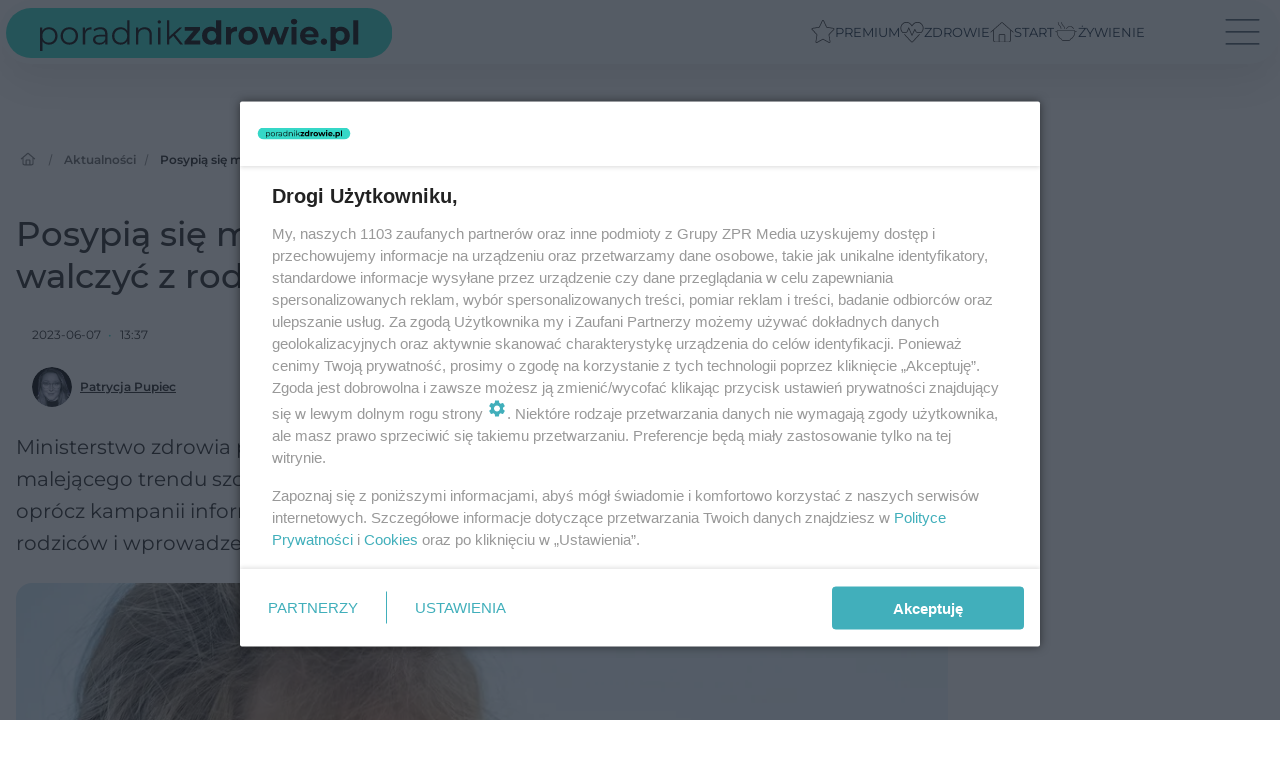

--- FILE ---
content_type: text/html; charset=utf-8
request_url: https://www.poradnikzdrowie.pl/aktualnosci/posypia-sie-mandaty-ministerstwo-zdrowia-chce-walczyc-z-rodzicami-ktorzy-nie-szczepia-dzieci-aa-fqWX-Qp4T-SuuA.html
body_size: 23515
content:

<!DOCTYPE html>
<html lang="pl">
    <head>
        <meta charset="utf-8">
        <meta http-equiv="X-UA-Compatible" content="IE=edge">

                

        <!-- Favicon -->
<link rel="shortcut icon" href="/favicon.ico"/>
<link rel="icon" type="image/x-icon" sizes="96x96" href="/favicon_96x96.ico" />
<link rel="icon" type="image/x-icon" sizes="192x192" href="/favicon_192x192.ico" />

<!-- Apple Touch Icon -->
<link rel="apple-touch-icon" sizes="180x180" href="/apple-touch-icon.png" />
<link rel="apple-touch-icon" sizes="192x192" href="/web-app-manifest-192x192.png" />
<link rel="apple-touch-icon" sizes="512x512" href="/web-app-manifest-512x512.png" />

        
    
<link href="/media/desktop/zpr_layouts_web/css/wide_plugins.css?__1.2826.5" rel="stylesheet" type="text/css" />



        


  <link rel="stylesheet" type="text/css" href="/topboard.css">
  <script src="/media/desktop/zpr_layouts_web/js/topboard.js?__1.2826.5" async></script>



        
        

        <!-- hook_header_css -->
        
            
<!-- RENDER_LINK -->


    <link rel="preconnect"  href="https://smart.idmnet.pl/" >

    <link rel="preconnect"  href="https://cdn2.pollster.pl/" >

    <link rel="preconnect"  href="https://ced.sascdn.com/" >

    <link rel="preconnect"  href="//r.sascdn.com/" >

    <link rel="preconnect"  href="//ced-ns.sascdn.com/" >

    <link rel="preconnect"  href="//pagead2.googlesyndication.com/" >

    <link rel="preconnect"  href="//idm.hit.gemius.pl/" >

    <link rel="preconnect"  href="https://cdn.galleries.smcloud.net/" >

    <link rel="preconnect"  href="https://cdn.files.smcloud.net/" >



<!-- RENDER_LINK -->


    <link rel="dns-prefetch"  href="https://smart.idmnet.pl/" >

    <link rel="dns-prefetch"  href="https://cdn2.pollster.pl/" >

    <link rel="dns-prefetch"  href="https://ced.sascdn.com/" >

    <link rel="dns-prefetch"  href="//r.sascdn.com/" >

    <link rel="dns-prefetch"  href="//ced-ns.sascdn.com/" >

    <link rel="dns-prefetch"  href="//pagead2.googlesyndication.com/" >

    <link rel="dns-prefetch"  href="//idm.hit.gemius.pl/" >

    <link rel="dns-prefetch"  href="https://cdn.galleries.smcloud.net/" >

    <link rel="dns-prefetch"  href="https://cdn.files.smcloud.net/" >



<!-- RENDER_CSS -->


    <link rel="stylesheet" type="text/css" href="/media/poradnikzdrowie/desktop/css/styleguide_pz2025.css?__1.2826.5" >




<link rel="preload" href="/media/desktop/zpr_galleries_web/css/swiper-bundle-11-0-5.min.css?__1.2826.5" as="style">
<link rel="stylesheet" href="/media/desktop/zpr_galleries_web/css/swiper-bundle-11-0-5.min.css?__1.2826.5" media="print" onload="this.media='all'" >
<noscript><link rel="stylesheet" href="/media/desktop/zpr_galleries_web/css/swiper-bundle-11-0-5.min.css?__1.2826.5" ></noscript>

        
        <!-- /hook_header_css -->

        <!--[if IE]>
        <link rel="stylesheet" type="text/css" href="/media/css/ie.css?__1.2826.5">
        <![endif]-->

        <!-- ticket112510 do przeniesienia w ramach porzadkowania analityki -->
        <script>
    class ViewSourceManager {
        constructor() {
            this.referrerUrl = document.referrer;
            this.currentDomain = window.location.hostname
            this.pageUrl = window.location.href
            this.sourceCookieName = "pageViewSource"
        }

        setCookie() {
            const sourceCookieValue = this.getSourceCookie()
            const mainDomain = this.getMainDomainName()

            if (this.sourceCookieExist(sourceCookieValue)) {
                this.updateCookie(sourceCookieValue, mainDomain)
            } else {
                const source = this.getSource()
                this.createCookie(source, mainDomain)
            }
        }

        getMainDomainName() {
            return this.currentDomain.substring(this.currentDomain.lastIndexOf(".", this.currentDomain.lastIndexOf(".") - 1) + 1);
        }

        getSourceCookie() {
            let sourceCookie = {};
            document.cookie.split(';').forEach(function(el) {
                let [key, value] = el.split('=');
                sourceCookie[key.trim()] = value;
            })
            return sourceCookie[this.sourceCookieName];
        }

        sourceCookieExist(sourceCookieValue) {
            return (typeof sourceCookieValue !== "undefined")
        }

        updateCookie(sourceCookieValue, mainDomain) {
            const reInt = /\d+/;
            let currentCount = null;
            let lastCount = sourceCookieValue.match(reInt);
            currentCount = parseInt(lastCount[0]) > 9 ? 10 : parseInt(lastCount[0]) + 1;
            console.log("lastCount: "+lastCount+"; currentCount: "+currentCount)
            let updatedSourceValue = sourceCookieValue.replace(lastCount, currentCount)
            document.cookie = `${this.sourceCookieName}=${updatedSourceValue};domain=${mainDomain};path=/`;
        }

        // order must be maintained
        getSource() {
            if (this.pageUrl.includes("utm_medium=push")) {
                return "push"
            }
            if (this.pageUrl.includes("utm_source=facebook") || this.pageUrl.includes("utm_medium=paidsocial")) {
                return "paid_facebook"
            }
            if (this.isDirect()) {
                return "direct"
            }
            if (this.referrerUrl.includes("quicksearchbox") || this.referrerUrl.includes("googleapis")) {
                return "google_discover"
            }
            if (this.referrerUrl.includes("www.google.")) {
                return "google_search"
            }
            if (this.referrerUrl.includes(".facebook.com")) {
                return "facebook"
            }
            return "other"
        }

        isDirect() {
            return (this.pageUrl === `https://www.${this.currentDomain}/` && (this.referrerUrl.includes("//www.google")) || this.referrerUrl === "")
        }

        createCookie(source, mainDomain) {
            document.cookie = `${this.sourceCookieName}=${source}_1;domain=${mainDomain};path=/`;
        }
    }

    const viewSourceManagerInstance = new ViewSourceManager()
    viewSourceManagerInstance.setCookie()
</script>

        <script>
var dataLayer = typeof dataLayer === "undefined" ? [] : dataLayer;
dataLayer.forEach((element, index) => {
    if ("objectId" in element || "objectType" in element) {
      delete dataLayer[index];
    }
  });
</script>
        <!-- hook_header_meta -->
        
            <!-- META_TITLE -->
<title>Posypią się mandaty? Ministerstwo Zdrowia chce walczyć z rodzicami, którzy nie szczepią dzieci - PoradnikZdrowie.pl</title>
<!-- META -->
<meta name="description" content="Ministerstwo zdrowia planuje duże zmiany związane ze szczepieniami dzieci. To efekt malejącego trendu szczepień obowiązkowych wśród najmłodszych. W planach reso...">

<!-- OPENGRAPH -->

    
        
            <link rel="preload" as="image" href="//cdn.galleries.smcloud.net/t/galleries/gf-JrcC-6Xdw-f312_posypia-sie-mandaty-ministerstwo-zdrowia-chce-walczyc-z-rodzicami-ktorzy-nie-szczepia-dzieci-994x828.webp" fetchpriority="high" />
        
    

<meta name="twitter:card" content="summary"/>
<meta property="og:title" content="Posypią się mandaty? Ministerstwo Zdrowia chce walczyć z rodzicami, którzy nie szczepią dzieci" />
<meta property="og:url" content="https://www.poradnikzdrowie.pl/aktualnosci/posypia-sie-mandaty-ministerstwo-zdrowia-chce-walczyc-z-rodzicami-ktorzy-nie-szczepia-dzieci-aa-fqWX-Qp4T-SuuA.html" />
<meta property="og:type" content="Article" />

<meta property="og:image" content="https://cdn.galleries.smcloud.net/t/galleries/gf-KPWy-Qvse-yy4B_posypia-sie-mandaty-ministerstwo-zdrowia-chce-walczyc-z-rodzicami-ktorzy-nie-szczepia-dzieci-1920x1080-nocrop.jpg" />
<meta name="twitter:image" content="https://cdn.galleries.smcloud.net/t/galleries/gf-KPWy-Qvse-yy4B_posypia-sie-mandaty-ministerstwo-zdrowia-chce-walczyc-z-rodzicami-ktorzy-nie-szczepia-dzieci-1920x1080-nocrop.jpg" />

<meta property="og:description" content="Ministerstwo zdrowia planuje duże zmiany związane ze szczepieniami dzieci. To efekt malejącego trendu szczepień obowiązkowych wśród najmłodszych. W planach reso..." />


<meta property="og:section" content="www" />
<meta name="articleSection" content="www" />

<meta name="robots" content="max-image-preview:large">
<script>
    
    var dataLayer = typeof dataLayer === "undefined" ? [] : dataLayer;
    dataLayer.push(
        {"objectId": "aa-fqWX-Qp4T-SuuA", "objectType": "article", "title": "Posypi\u0105 si\u0119 mandaty? Ministerstwo Zdrowia chce walczy\u0107 z rodzicami, kt\u00f3rzy nie szczepi\u0105 dzieci", "author": "Patrycja Pupiec", "authorId": "at-inTM-oE3n-AFRN", "pubdate": "2023-06-07T13:37+02:00", "createdDate": "2023-06-07T13:18+02:00", "editDate": "2023-06-07T13:37+02:00", "blockVideoOn": true, "blockGalleryOn": false, "blockQuizOn": false, "customOption": "", "zprShopping": false, "publish": true, "adult": false, "container": "pa-Xe5R-E1LN-HfDo", "articleTemplate": "Domy\u015blny", "articleTags": "", "articleBlockCount": 4, "feedCount": 3, "articleSponsor": "", "sponsorType": "Brak", "openingComponent": "zdj\u0119cia", "articleOriginalObjectId": "aa-fqWX-Qp4T-SuuA", "articleContainerAdd": "", "articleSpecialMark": "", "articleBlocks": "Tekst, Wideo, Tekst, SIL", "hideLeadObject": false, "textStatus": "ozo"}
    )
    
</script>
<!-- Marfeel Meta Tags -->

<meta property="mrf:tags" content="TextStatus:ozo" />
<script>
    
</script>
<script>
var dataLayer = typeof dataLayer === "undefined" ? [] : dataLayer;

dataLayer.forEach((element, index) => {
    if ("adblockStatus" in element || "section" in element) {
      delete dataLayer[index];
    }
  });

dataLayer.push({
    adblockStatus: typeof idmNetAdblockStatus === "undefined" ? "off" : "on",
    url: window.location.href,
})

dataLayer.push(
    {"domain": "poradnikzdrowie.pl", "adsOffStatus": false, "isPaid": false, "section": "aktualnosci", "pageType": "article"}
)

const sourceValForPrism = typeof viewSourceManagerInstance !== "undefined" ? viewSourceManagerInstance.getSourceCookie() : null;
if (sourceValForPrism) {
  dataLayer.push({sourcePrism:sourceValForPrism});
}

</script>
        
        <!-- /hook_header_meta -->

        


        
<script>
  window._taboola_notifications = window._taboola_notifications || [];
  window._taboola_notifications.push({ swPath: '/tb_sw.js' });
</script>
<script async src="https://cdn.taboola.com/webpush/publishers/1933720/taboola-push-sdk.js"></script>


        
<!-- Google Tag Manager -->
<script>(function(w,d,s,l,i){w[l]=w[l]||[];w[l].push({'gtm.start':
new Date().getTime(),event:'gtm.js'});var f=d.getElementsByTagName(s)[0],
j=d.createElement(s),dl=l!='dataLayer'?'&l='+l:'';j.async=true;j.src=
'https://www.googletagmanager.com/gtm.js?id='+i+dl;f.parentNode.insertBefore(j,f);
})(window,document,'script','dataLayer','GTM-PSTQXFW');</script>
<!-- End Google Tag Manager -->
<script>
function ads_slot_responded(){
	dataLayer.push({event: "slot_response_received_event"})
}

function ads_slot_requested(){
	dataLayer.push({event: "slot_requested_event"})
}

function addEventListenerOnce(event, fn) {
var func = function () {
	googletag.pubads().removeEventListener(event, func);
	fn();
};
googletag.pubads().addEventListener(event, func);
}
	window.googletag = window.googletag || {cmd: []};
	googletag.cmd.push(function() {
    dataLayer.push({event: "gam_library_loaded"})
	addEventListenerOnce("slotRequested", ads_slot_requested)
	addEventListenerOnce("slotResponseReceived", ads_slot_responded)
	})
</script>



        
        
            <!-- Facebook Pixel Code -->
<script>
    !function(f,b,e,v,n,t,s)
    {if(f.fbq)return;n=f.fbq=function(){n.callMethod?
    n.callMethod.apply(n,arguments):n.queue.push(arguments)};
    if(!f._fbq)f._fbq=n;n.push=n;n.loaded=!0;n.version="2.0";
    n.queue=[];t=b.createElement(e);t.async=!0;
    t.src=v;s=b.getElementsByTagName(e)[0];
    s.parentNode.insertBefore(t,s)}(window, document,"script",
    "https://connect.facebook.net/en_US/fbevents.js");
    fbq("init", "1244268285734153");
    fbq("track", "PageView");
</script>
<noscript>
    <img height="1" width="1" style="display:none"
        src="https://www.facebook.com/tr?id=1244268285734153&amp;ev=PageView&amp;noscript=1"/>
</noscript>
<!-- End Facebook Pixel Code -->
        

        <!-- hook_header -->
        
            <!-- CMP -->

<script>
/*******TCF 2.0******************/
window.sas_idmnet = window.sas_idmnet || {};
window.sas_idmnet.cmd = window.sas_idmnet.cmd || [];

// Wywołanie okna z konsoli  window.__tcfapi("displayCmpModal", 2, () => {});   do wykorzystania  np. pod przyciski  na stronie  w polityce cookie.

if (!sas_idmnet.tcf2){
  sas_idmnet.tcf2 = 1;

  window.cmpConfig = {
    worker: {
      cmpID: 225,
      iabVendorUrl: "https://smart.idmnet.pl/consent/",
      googleVendorUrl: "https://smart.idmnet.pl/consent/google-vendors.json",
      locale: "pl",
    },
    ui: {
      logoUrl: "https://www.poradnikzdrowie.pl/media/poradnikzdrowie/desktop/images/logo-pz2025.svg",
      consentText: "https://smart.idmnet.pl/consent/consent-grupazpr.json",
      theme: {
        textColor: "#000",
        secondaryTextColor: "#999",
        primaryColor: "#41afbb",
      },
    },
  };
  /*********************/
  "use strict";!function(){var e=function(){var e,t="__tcfapiLocator",a=[],r=window;for(;r;){try{if(r.frames[t]){e=r;break}}catch(e){}if(r===window.top)break;r=r.parent}e||(!function e(){var a=r.document,n=!!r.frames[t];if(!n)if(a.body){var s=a.createElement("iframe");s.style.cssText="display:none",s.name=t,s.id="iframe",a.body.appendChild(s)}else setTimeout(e,5);return!n}(),r.__tcfapi=function(){for(var e,t=arguments.length,r=new Array(t),n=0;n<t;n++)r[n]=arguments[n];if(!r.length)return a;if("setGdprApplies"===r[0])r.length>3&&2===parseInt(r[1],10)&&"boolean"==typeof r[3]&&(e=r[3],"function"==typeof r[2]&&r[2]("set",!0));else if("ping"===r[0]){var s={gdprApplies:e,cmpLoaded:!1,cmpStatus:"stub"};"function"==typeof r[2]&&r[2](s)}else a.push(r)},r.addEventListener("message",function(e){var t="string"==typeof e.data,a={};try{a=t?JSON.parse(e.data):e.data}catch(e){}var r=a.__tcfapiCall;r&&window.__tcfapi(r.command,r.version,function(a,n){var s={__tcfapiReturn:{returnValue:a,success:n,callId:r.callId}};t&&(s=JSON.stringify(s)),e&&e.source&&e.source.postMessage&&e.source.postMessage(s,"*")},r.parameter)},!1))};"undefined"!=typeof module?module.exports=e:e()}();
  /*********************/
}
</script>
<script type = "text/javascript" src="https://smart.idmnet.pl/consent/cmp-widget-latest.js" charset="UTF-8" async fetchpriority="high"> </script>
<!-- ADS_HEAD -->

    <!-- SmartAdServer -->





<!-- SmartAdServer -->
 <!-- Wyłączenie ładowania zewnętrznych rzeczy -->
<script>
  var sas_idmnet = sas_idmnet || {}; sas_idmnet.cmd = sas_idmnet.cmd || [];
  var sas = sas || {}; sas.cmd = sas.cmd || [];
  var NzpPyBmOTGuZ = NzpPyBmOTGuZ || false;
</script>


<script id="gptScript" async src="https://securepubads.g.doubleclick.net/tag/js/gpt.js"></script>





  <script type="text/javascript" src="//smart.idmnet.pl/56725/smartConfig_603038.js" async fetchpriority="high"></script>



<script type="text/javascript" src="//cdn2.pollster.pl/nw.js" async></script>

  <script type="text/javascript" src="//smart.idmnet.pl/prebidBoilerplate.js" async fetchpriority="high"></script>

<!-- /SmartAdServer -->
  
  <script type="text/javascript">
    var wbtg_value = 'cat=aktualnosci;art=aa-fqWX-Qp4T-SuuA;notsafety=[DziecięcaParentingowaNiepełnoletni, publicis_kp]';
    const sourceValForGAM = typeof viewSourceManagerInstance !== "undefined" ? viewSourceManagerInstance.getSourceCookie() : null;
    wbtg_value = sourceValForGAM ? `${wbtg_value};source=${sourceValForGAM}` : wbtg_value;
  </script>
  



    <!-- ToWideo -->

<!-- end ToWideo -->


    <!-- InStream -->








    <!-- InAudio -->








    <!-- FloorAd -->


    <!-- InVideoGam -->


    <!-- InAudioStreamGam -->

<link rel="stylesheet" type="text/css" href="/media/desktop/zpr_ads_web/css/videojs.ima.turbo.css?__1.2826.5">


<!-- META -->
<meta name="google-site-verification" content="KAZC43ieT1zrdsM0_sQ0pmGHBstNKKI4LXHUn38OHLA">
<!-- META -->
<meta name="ahrefs-site-verification" content="019c9b347cbc98ca786b9643071b6daa0cfdbebeef5bf61565f0ee9f456547d7">
<!-- HTML_CODE -->
<script type="text/javascript">!(function(q,_name){q[_name]=q[_name]||function k(){(k.q=k.q||[]).push(arguments)},q[_name].v=q[_name].v||2,q[_name].s="1";!(function(q,k,F,H){function m(F,H){try{m=q.localStorage,(F=JSON.parse(m[decodeURI(decodeURI("%25%36%37%256%35%25%37%34%49%257%34%256%35m"))]("_aQS02ODNGMDBCMDBBNzMzMDRFODdEMDZDN0YtMQ")).lgk||[])&&(H=q[k].pubads())&&F.forEach((function(q){q&&q[0]&&H.setTargeting(q[0],q[1]||"")}))}catch(N){}var m}try{(H=q[k]=q[k]||{}).cmd=H.cmd||[],typeof H.pubads===F?m():typeof H.cmd.unshift===F?H.cmd.unshift(m):H.cmd.push(m)}catch(N){}})(window,decodeURI(decodeURI("%25%367%25%36%66%256f%25%367%25%36%63e%2574%2561g")),"function");;})(window,decodeURI(decodeURI("%25%36%31d%6d%25%36%39r%256%31%25%36%63")));!(function(q,k,F,H){F=q.createElement(k),q=q.getElementsByTagName(k)[0],F.async=1,F.src="https://urbanlaurel.com/gd1n_099c6jrb.index.js",(H=0)&&H(F),q.parentNode.insertBefore(F,q)})(document,"script");</script>
        
        <!-- /hook_header -->
        <!-- hook_header_extended -->
        
            

<link rel="preload" href="/media/desktop/zpr_media_web/css/video-js_8.10.0.css?__1.2826.5" as="style">
<link rel="stylesheet" href="/media/desktop/zpr_media_web/css/video-js_8.10.0.css?__1.2826.5" media="print" onload="this.media='all'" >
<noscript><link rel="stylesheet" href="/media/desktop/zpr_media_web/css/video-js_8.10.0.css?__1.2826.5" ></noscript>


<link rel="preload" href="/media/desktop/zpr_media_web/css/video.css?__1.2826.5" as="style">
<link rel="stylesheet" href="/media/desktop/zpr_media_web/css/video.css?__1.2826.5" media="print" onload="this.media='all'" >
<noscript><link rel="stylesheet" href="/media/desktop/zpr_media_web/css/video.css?__1.2826.5" ></noscript>


<link rel="preload" href="/media/desktop/zpr_media_web/css/sticky_video.css?__1.2826.5" as="style">
<link rel="stylesheet" href="/media/desktop/zpr_media_web/css/sticky_video.css?__1.2826.5" media="print" onload="this.media='all'" >
<noscript><link rel="stylesheet" href="/media/desktop/zpr_media_web/css/sticky_video.css?__1.2826.5" ></noscript>
<script {&#x27;container_id&#x27;: &#x27;taboola-below-article-thumbnails&#x27;, &#x27;container_type&#x27;: &#x27;article&#x27;, &#x27;placement_name&#x27;: &#x27;Below Article Thumbnails&#x27;, &#x27;publisher_id&#x27;: &#x27;timezpr-poradnikzdrowie&#x27;} type="text/javascript">
    window._taboola = window._taboola || [];
    _taboola.push({article:'auto'});
    !function (e, f, u, i) {
      if (!document.getElementById(i)){
        e.async = 1;
        e.src = u;
        e.id = i;
        f.parentNode.insertBefore(e, f);
      }
    }(document.createElement('script'),
    document.getElementsByTagName('script')[0],
    '//cdn.taboola.com/libtrc/timezpr-poradnikzdrowie/loader.js',
    'tb_loader_script');
    if(window.performance && typeof window.performance.mark == 'function')
      {window.performance.mark('tbl_ic');}
</script>

        
        <!-- /hook_header_extended -->

        <link rel="canonical" href="https://www.poradnikzdrowie.pl/aktualnosci/posypia-sie-mandaty-ministerstwo-zdrowia-chce-walczyc-z-rodzicami-ktorzy-nie-szczepia-dzieci-aa-fqWX-Qp4T-SuuA.html">

        <!-- marfeel-static -->
<script type="text/javascript">
!function(){"use strict";function e(e){var t=!(arguments.length>1&&void 0!==arguments[1])||arguments[1],c=document.createElement("script");c.src=e,t?c.type="module":(c.async=!0,c.type="text/javascript",c.setAttribute("nomodule",""));var n=document.getElementsByTagName("script")[0];n.parentNode.insertBefore(c,n)}!function(t,c){!function(t,c,n){var a,o,r;n.accountId=c,null!==(a=t.marfeel)&&void 0!==a||(t.marfeel={}),null!==(o=(r=t.marfeel).cmd)&&void 0!==o||(r.cmd=[]),t.marfeel.config=n;var i="https://sdk.mrf.io/statics";e("".concat(i,"/marfeel-sdk.js?id=").concat(c),!0),e("".concat(i,"/marfeel-sdk.es5.js?id=").concat(c),!1)}(t,c,arguments.length>2&&void 0!==arguments[2]?arguments[2]:{})}(window,2716,{} /* Config */)}();
const isMarfeelInitialized = true;
</script>


        <!-- no-2229 -->
    </head>

    <body class="article-layout wide ">
        
<!-- Google Tag Manager (noscript) -->
<noscript><iframe src="https://www.googletagmanager.com/ns.html?id=GTM-PSTQXFW"
height="0" width="0" style="display:none;visibility:hidden"></iframe></noscript>
<!-- End Google Tag Manager (noscript) -->



        <div class="dummy_header" style="display: none;"></div>

        
            <div id='hook_body_start'>
<script type="text/javascript" src="https://cdn.files.smcloud.net/t/videojs_8.10.0.js" defer></script></div>
        

        <!-- stylebook topboard -->
        <section>
            <div class="zpr_box_topboard www-poradnikzdrowie-pl_topboard" id="hook_box_topboard">
                <!-- hook_box_topboard -->
                
                    <!-- ADS top_0 -->

    <!-- SmartAdServer -->











<div id="top_0" class="zpr_top_0">
    
        <script type="text/javascript">
        try {
            sas_idmnet.cmd.push(function(){ sas_idmnet.release("top_0"); });
        } catch (ReferenceError) {console.log('Reklamy są wyłączone.');}
        </script>
    
</div>




<!-- ADS m_top_0 -->


                
                <!-- /hook_box_topboard -->
            </div>
        </section>
        <!--- / stylebook topboard -->

        <!-- gl_plugin header -->
        <header class="gl_plugin header">
            <!-- hook_top -->
            
                <div id='hook_top'>



<div class="header-bar-wrapper">
    <div class="header-bar">
        
        <div class="header-bar__logo">
        <a href="/" >
            <img rel="preload" src="/media/poradnikzdrowie/desktop/images/logo-pz2025.svg?nocache" alt="Zdrowie, uroda, odchudzanie, ciąża - PoradnikZdrowie.pl"
             width="408" 
             height="50" 
            >
        </a>
        </div>
        
        
        <div class="bottom-tap-bar">
            <div class="bottom-tap-bar-wrapper">
                
                <a href="https://www.poradnikzdrowie.pl/premium/" title="Premium"  >
                    <div class="bottom-tap-bar-item premium">
                        <div class="bottom-tap-bar-item__icon">
                            <img width="34" height="34" src="/media/poradnikzdrowie/desktop/images/tapbar-premium.svg" alt="Premium">
                        </div>
                        <div class="bottom-tap-bar-item__text">
                            <span>Premium</span>
                        </div>
                    </div>
                </a>
                
                <a href="https://www.poradnikzdrowie.pl/zdrowie/" title="Zdrowie"  >
                    <div class="bottom-tap-bar-item health">
                        <div class="bottom-tap-bar-item__icon">
                            <img width="34" height="34" src="/media/poradnikzdrowie/desktop/images/tapbar-health.svg" alt="Zdrowie">
                        </div>
                        <div class="bottom-tap-bar-item__text">
                            <span>Zdrowie</span>
                        </div>
                    </div>
                </a>
                
                <a href="https://www.poradnikzdrowie.pl/" title="Start"  >
                    <div class="bottom-tap-bar-item start">
                        <div class="bottom-tap-bar-item__icon">
                            <img width="34" height="34" src="/media/poradnikzdrowie/desktop/images/tapbar-home.svg" alt="Start">
                        </div>
                        <div class="bottom-tap-bar-item__text">
                            <span>Start</span>
                        </div>
                    </div>
                </a>
                
                <a href="https://fit.poradnikzdrowie.pl/diety-i-zywienie/" title="Żywienie"  >
                    <div class="bottom-tap-bar-item food">
                        <div class="bottom-tap-bar-item__icon">
                            <img width="34" height="34" src="/media/poradnikzdrowie/desktop/images/tapbar-food.svg" alt="Żywienie">
                        </div>
                        <div class="bottom-tap-bar-item__text">
                            <span>Żywienie</span>
                        </div>
                    </div>
                </a>
                
                <div class="bottom-tap-bar-item dots">
                    <div class="bottom-tap-bar-item__dots">
                        ...
                    </div>
                </div>
            </div>
        </div>
        
    </div>
</div>
<div class="bottom-tap-menu hide">
    <ul>
    
        <li>
            <a href="https://www.poradnikzdrowie.pl/premium/" >Premium</a>
            
            <ul class="subnav cat-premium">
            
                
                    <li>
                        <a href="https://www.poradnikzdrowie.pl/premium/debaty/">Debaty</a>
                    </li>
                
            
                
                    <li>
                        <a href="https://www.poradnikzdrowie.pl/premium/ai-w-medycynie/">AI w medycynie</a>
                    </li>
                
            
                
                    <li>
                        <a href="https://www.poradnikzdrowie.pl/premium/magazyn/">Magazyn</a>
                    </li>
                
            
                
                    <li>
                        <a href="https://www.poradnikzdrowie.pl/premium/onkohero/">#OnkoHero</a>
                    </li>
                
            
                
                    <li>
                        <a href="https://www.poradnikzdrowie.pl/premium/gadaj-zdrow/">Gadaj Zdrów</a>
                    </li>
                
            
                
                    <li>
                        <a href="https://www.poradnikzdrowie.pl/premium/zdrowo-odpytani/">Zdrowo Odpytani</a>
                    </li>
                
            
                
                    <li>
                        <a href="https://www.poradnikzdrowie.pl/premium/pod-kontrola/">#PodKontrolą</a>
                    </li>
                
            
                
                    <li>
                        <a href="https://www.poradnikzdrowie.pl/premium/medetektyw/">#MEDetektyw</a>
                    </li>
                
            
                
                    <li>
                        <a href="https://www.poradnikzdrowie.pl/premium/zyjez/">#ŻyjęZ</a>
                    </li>
                
            
            </ul>
        
        </li>
    
        <li>
            <a href="https://www.poradnikzdrowie.pl/aktualnosci/" >Aktualności</a>
            
        </li>
    
        <li>
            <a href="https://www.poradnikzdrowie.pl/zdrowie/" >Zdrowie</a>
            
            <ul class="subnav cat-zdrowie">
            
                
                    <li>
                        <a href="https://www.poradnikzdrowie.pl/zdrowie/alergie/">Alergie</a>
                    </li>
                
            
                
                    <li>
                        <a href="https://www.poradnikzdrowie.pl/zdrowie/anatomia/">Anatomia</a>
                    </li>
                
            
                
                    <li>
                        <a href="https://www.poradnikzdrowie.pl/zdrowie/badania/">Badania</a>
                    </li>
                
            
                
                    <li>
                        <a href="https://www.poradnikzdrowie.pl/zdrowie/badania-w-ciazy/">Badania w ciąży</a>
                    </li>
                
            
                
                    <li>
                        <a href="https://www.poradnikzdrowie.pl/zdrowie/biegunka/">Biegunka</a>
                    </li>
                
            
                
                    <li>
                        <a href="https://www.poradnikzdrowie.pl/zdrowie/borelioza/">Borelioza</a>
                    </li>
                
            
                
                    <li>
                        <a href="https://www.poradnikzdrowie.pl/zdrowie/choroby-genetyczne/">Choroby genetyczne</a>
                    </li>
                
            
                
                    <li>
                        <a href="https://www.poradnikzdrowie.pl/zdrowie/choroby-kobiece/">Choroby kobiece</a>
                    </li>
                
            
                
                    <li>
                        <a href="https://www.poradnikzdrowie.pl/zdrowie/choroby-meskie/">Choroby męskie</a>
                    </li>
                
            
                
                    <li>
                        <a href="https://www.poradnikzdrowie.pl/zdrowie/choroby-oczu-i-zaburzenia-wzroku/">Choroby oczu i zaburzenia wzroku</a>
                    </li>
                
            
                
                    <li>
                        <a href="https://www.poradnikzdrowie.pl/zdrowie/choroby-od-a-do-z/">Choroby od A do Z</a>
                    </li>
                
            
                
                    <li>
                        <a href="https://www.poradnikzdrowie.pl/zdrowie/choroby-pasozytnicze/">Choroby pasożytnicze</a>
                    </li>
                
            
                
                    <li>
                        <a href="https://www.poradnikzdrowie.pl/zdrowie/choroby-zakazne/">Choroby zakaźne</a>
                    </li>
                
            
                
                    <li>
                        <a href="https://www.poradnikzdrowie.pl/zdrowie/covid-19/">COVID-19</a>
                    </li>
                
            
                
                    <li>
                        <a href="https://www.poradnikzdrowie.pl/zdrowie/cukrzyca/">Cukrzyca</a>
                    </li>
                
            
                
                    <li>
                        <a href="https://www.poradnikzdrowie.pl/zdrowie/dermatologia/">Dermatologia</a>
                    </li>
                
            
                
                    <li>
                        <a href="https://www.poradnikzdrowie.pl/zdrowie/gastrologia/">Gastrologia</a>
                    </li>
                
            
                
                    <li>
                        <a href="https://www.poradnikzdrowie.pl/zdrowie/geriatria/">Geriatria</a>
                    </li>
                
            
                
                    <li>
                        <a href="https://www.poradnikzdrowie.pl/zdrowie/grypa-i-przeziebienie/">Grypa i przeziębienie</a>
                    </li>
                
            
                
                    <li>
                        <a href="https://www.poradnikzdrowie.pl/zdrowie/hormony/">Hormony</a>
                    </li>
                
            
                
                    <li>
                        <a href="https://www.poradnikzdrowie.pl/zdrowie/kardiologia/">Kardiologia</a>
                    </li>
                
            
                
                    <li>
                        <a href="https://www.poradnikzdrowie.pl/zdrowie/kregoslup-kosci-stawy/">Kręgosłup, kości, stawy</a>
                    </li>
                
            
                
                    <li>
                        <a href="https://www.poradnikzdrowie.pl/zdrowie/laryngologia/">Laryngologia</a>
                    </li>
                
            
                
                    <li>
                        <a href="https://www.poradnikzdrowie.pl/zdrowie/leki/">Leki</a>
                    </li>
                
            
                
                    <li>
                        <a href="https://www.poradnikzdrowie.pl/zdrowie/neurologia/">Neurologia</a>
                    </li>
                
            
                
                    <li>
                        <a href="https://www.poradnikzdrowie.pl/zdrowie/medycyna-alternatywna/">Medycyna alternatywna</a>
                    </li>
                
            
                
                    <li>
                        <a href="https://www.poradnikzdrowie.pl/zdrowie/niezbednik-pacjenta/">Niezbędnik pacjenta</a>
                    </li>
                
            
                
                    <li>
                        <a href="https://www.poradnikzdrowie.pl/zdrowie/objawy/">Objawy</a>
                    </li>
                
            
                
                    <li>
                        <a href="https://www.poradnikzdrowie.pl/zdrowie/onkologia/">Onkologia</a>
                    </li>
                
            
                
                    <li>
                        <a href="https://www.poradnikzdrowie.pl/zdrowie/opryszczka/">Opryszczka</a>
                    </li>
                
            
                
                    <li>
                        <a href="https://www.poradnikzdrowie.pl/zdrowie/ospa/">Ospa</a>
                    </li>
                
            
                
                    <li>
                        <a href="https://www.poradnikzdrowie.pl/zdrowie/otylosc/">Otyłość</a>
                    </li>
                
            
                
                    <li>
                        <a href="https://www.poradnikzdrowie.pl/zdrowie/patologia-ciazy/">Patologia ciąży</a>
                    </li>
                
            
                
                    <li>
                        <a href="https://www.poradnikzdrowie.pl/zdrowie/psychiatria/">Psychiatria</a>
                    </li>
                
            
                
                    <li>
                        <a href="https://www.poradnikzdrowie.pl/zdrowie/testy/">Testy</a>
                    </li>
                
            
                
                    <li>
                        <a href="https://www.poradnikzdrowie.pl/zdrowie/stomatologia-i-ortodoncja/">Stomatologia i ortodoncja</a>
                    </li>
                
            
                
                    <li>
                        <a href="https://www.poradnikzdrowie.pl/zdrowie/uklad-oddechowy/">Układ oddechowy</a>
                    </li>
                
            
                
                    <li>
                        <a href="https://www.poradnikzdrowie.pl/zdrowie/uklad-odpornosciowy/">Układ odpornościowy</a>
                    </li>
                
            
                
                    <li>
                        <a href="https://www.poradnikzdrowie.pl/zdrowie/urologia-i-nefrologia/">Urologia i Nefrologia</a>
                    </li>
                
            
                
                    <li>
                        <a href="https://www.poradnikzdrowie.pl/zdrowie/urazy-wypadki/">Urazy, wypadki</a>
                    </li>
                
            
                
                    <li>
                        <a href="https://www.poradnikzdrowie.pl/zdrowie/wzw/">WZW</a>
                    </li>
                
            
                
                    <li>
                        <a href="https://www.poradnikzdrowie.pl/zdrowie/inne/">Inne</a>
                    </li>
                
            
            </ul>
        
        </li>
    
        <li>
            <a href="https://www.poradnikzdrowie.pl/seks/" >Seks</a>
            
            <ul class="subnav cat-seks">
            
                
                    <li>
                        <a href="https://www.poradnikzdrowie.pl/seks/sztuka-kochania/">Sztuka kochania</a>
                    </li>
                
            
                
                    <li>
                        <a href="https://www.poradnikzdrowie.pl/seks/antykoncepcja/">Antykoncepcja</a>
                    </li>
                
            
                
                    <li>
                        <a href="https://www.poradnikzdrowie.pl/seks/problemy-z-seksem/">Problemy z seksem</a>
                    </li>
                
            
                
                    <li>
                        <a href="https://www.poradnikzdrowie.pl/seks/choroby-intymne/">Choroby intymne</a>
                    </li>
                
            
            </ul>
        
        </li>
    
        <li>
            <a href="https://www.poradnikzdrowie.pl/ciaza-i-dziecko/" >Ciąża i dziecko</a>
            
            <ul class="subnav cat-ciaza-i-dziecko">
            
                
                    <li>
                        <a href="https://www.poradnikzdrowie.pl/ciaza-i-dziecko/leczenie-nieplodnosci/">Leczenie niepłodności</a>
                    </li>
                
            
                
                    <li>
                        <a href="https://www.poradnikzdrowie.pl/ciaza-i-dziecko/przed-ciaza/">Przed ciążą</a>
                    </li>
                
            
                
                    <li>
                        <a href="https://www.poradnikzdrowie.pl/ciaza-i-dziecko/kalendarz-ciazy/">Kalendarz ciąży</a>
                    </li>
                
            
                
                    <li>
                        <a href="https://www.poradnikzdrowie.pl/ciaza-i-dziecko/porod/">Poród</a>
                    </li>
                
            
                
                    <li>
                        <a href="https://www.poradnikzdrowie.pl/ciaza-i-dziecko/po-porodzie/">Po porodzie</a>
                    </li>
                
            
                
                    <li>
                        <a href="https://www.poradnikzdrowie.pl/ciaza-i-dziecko/przebieg-ciazy/">Przebieg ciąży</a>
                    </li>
                
            
                
                    <li>
                        <a href="https://www.poradnikzdrowie.pl/ciaza-i-dziecko/zdrowie-dziecka/">Zdrowie dziecka</a>
                    </li>
                
            
            </ul>
        
        </li>
    
        <li>
            <a href="https://www.poradnikzdrowie.pl/psychologia/" >Psychologia</a>
            
            <ul class="subnav cat-psychologia">
            
                
                    <li>
                        <a href="https://www.poradnikzdrowie.pl/psychologia/zdrowie-psychiczne/">Zdrowie psychiczne</a>
                    </li>
                
            
                
                    <li>
                        <a href="https://www.poradnikzdrowie.pl/psychologia/rozwoj-osobisty/">Rozwój osobisty</a>
                    </li>
                
            
                
                    <li>
                        <a href="https://www.poradnikzdrowie.pl/psychologia/emocje/">Emocje</a>
                    </li>
                
            
                
                    <li>
                        <a href="https://www.poradnikzdrowie.pl/psychologia/relacje/">Relacje</a>
                    </li>
                
            
                
                    <li>
                        <a href="https://www.poradnikzdrowie.pl/psychologia/historie-pacjentow/">Historie pacjentów</a>
                    </li>
                
            
            </ul>
        
        </li>
    
        <li>
            <a href="https://www.poradnikzdrowie.pl/kalkulatory/" >Kalkulatory</a>
            
            <ul class="subnav cat-kalkulatory">
            
                
                    <li>
                        <a href="https://www.poradnikzdrowie.pl/kalkulator-bmi/">Kalkulator BMI</a>
                    </li>
                
            
                
                    <li>
                        <a href="https://www.poradnikzdrowie.pl/kalkulator-ciazy/">Kalkulator ciąży</a>
                    </li>
                
            
                
                    <li>
                        <a href="https://www.poradnikzdrowie.pl/kalkulator-dni-plodnych/">Kalkulator dni płodnych</a>
                    </li>
                
            
                
                    <li>
                        <a href="https://www.poradnikzdrowie.pl/kalkulator-kalorii/">Kalkulator kalorii</a>
                    </li>
                
            
                
                    <li>
                        <a href="https://www.poradnikzdrowie.pl/kalkulatory/idealna-waga-aa-yVnk-Rjd5-hPXc.html">Kalkulator idealnej wagi</a>
                    </li>
                
            
                
                    <li>
                        <a href="https://www.poradnikzdrowie.pl/kalkulator-miesiaczkowy/">Kalkulator miesiączkowy</a>
                    </li>
                
            
                
                    <li>
                        <a href="https://www.poradnikzdrowie.pl/wirtualny-alkomat/">Wirtualny alkomat</a>
                    </li>
                
            
            </ul>
        
        </li>
    
        <li>
            <a href="https://uroda.poradnikzdrowie.pl/" >Uroda</a>
            
            <ul class="subnav cat-uroda">
            
                
                    <li>
                        <a href="https://uroda.poradnikzdrowie.pl/wlosy/">Włosy</a>
                    </li>
                
            
                
                    <li>
                        <a href="https://uroda.poradnikzdrowie.pl/twarz/">Twarz</a>
                    </li>
                
            
                
                    <li>
                        <a href="https://uroda.poradnikzdrowie.pl/cialo/">Ciało</a>
                    </li>
                
            
                
                    <li>
                        <a href="https://uroda.poradnikzdrowie.pl/dlonie-i-paznokcie/">Dłonie i paznokcie</a>
                    </li>
                
            
                
                    <li>
                        <a href="https://uroda.poradnikzdrowie.pl/stopy/">Stopy</a>
                    </li>
                
            
                
                    <li>
                        <a href="https://uroda.poradnikzdrowie.pl/makijaz/">Makijaż</a>
                    </li>
                
            
                
                    <li>
                        <a href="https://uroda.poradnikzdrowie.pl/kosmetyki/">Kosmetyki</a>
                    </li>
                
            
                
                    <li>
                        <a href="https://uroda.poradnikzdrowie.pl/zabiegi-kosmetyczne/">Zabiegi kosmetyczne</a>
                    </li>
                
            
            </ul>
        
        </li>
    
        <li>
            <a href="https://fit.poradnikzdrowie.pl/" >Fit</a>
            
            <ul class="subnav cat-fit">
            
                
                    <li>
                        <a href="https://fit.poradnikzdrowie.pl/cwiczenia/">Ćwiczenia</a>
                    </li>
                
            
                
                    <li>
                        <a href="https://fit.poradnikzdrowie.pl/diety-i-zywienie/">Diety i żywienie</a>
                    </li>
                
            
                
                    <li>
                        <a href="https://fit.poradnikzdrowie.pl/rekreacja/">Rekreacja</a>
                    </li>
                
            
                
                    <li>
                        <a href="https://fit.poradnikzdrowie.pl/treningi/">Treningi</a>
                    </li>
                
            
            </ul>
        
        </li>
    
        <li>
            <a href="https://rynekmedyczny.poradnikzdrowie.pl/" >Rynek Medyczny</a>
            
        </li>
    
        <li>
            <a href="https://newsletter.poradnikzdrowie.pl/?utm_source=poradnikzdrowie.pl%2F&amp;utm_medium=menu&amp;utm_term=newsletter" >Newsletter</a>
            
        </li>
    
    </ul>
</div></div>
            
            <!-- /hook_top -->
        </header>

        <section class="main__section">
            <!-- zpr_screening -->
            <div class="zpr_screening">
                <section>
                    <!-- zpr_combo -->
                    <div class="zpr_combo">
                        
                        <!-- zpr_top1 -->
                        <div class="zpr_box_top1" id="hook_box_top1">
                            <!-- hook_box_top1 -->
                            
                               <!-- ADS top_1 -->

    <!-- SmartAdServer -->











<div id="top_1" class="zpr_top_1">
    
        <script type="text/javascript">
        try {
            sas_idmnet.cmd.push(function(){ sas_idmnet.release("top_1"); });
        } catch (ReferenceError) {console.log('Reklamy są wyłączone.');}
        </script>
    
</div>





                            
                            <!-- /hook_box_top1 -->
                        </div>
                        <!-- /zpr_top1 -->
                        

                        <!-- zpr_sky -->
                        <div class="zpr_skyscrapper">
                            <div class="zpr_box_sky" id="hook_box_sky">
                                <!-- hook_box_sky -->
                                
                                    
                                
                                <!-- /hook_box_sky -->
                            </div>
                         </div>
                        <!-- /zpr_sky -->
                    </div>
                    <!-- /zpr_combo -->
                </section>

                <section>
                    <!-- gl_wrapper -->
                    <div class="gl_wrapper">

                        

                        <!-- hook_pre_content -->
                        
                            
                        
                        <!-- /hook_pre_content -->

                        
                        <!-- row -->
                        <div class="row">
                            <!-- col-8 -->
                            <div class="col col-8">
                                <div class="main-content">
                                    <!-- hook_content -->
                                    
                                        <div id='hook_content'><!-- BREADCRUMB_V2 -->
<section>
    <nav class="row">
        <ol class="breadcrumb_v2">
            <li class="breadcrumb_v2-item"><a href="/">Poradnik Zdrowie</a></li>
            
                
                    <li class="breadcrumb_v2-item"><a href="/aktualnosci/">Aktualności</a></li>
                
            
                
                    <li class="breadcrumb_v2-item">Posypią się mandaty? Ministerstwo Zdrowia chce walczyć z rodzicami, którzy nie szczepią dzieci</li>
                
            
        </ol>
    </nav>
</section>
<script type="application/ld+json">
    {
        "@context": "https://schema.org",
        "@type": "BreadcrumbList",
        "itemListElement": [
        
            {"@type": "ListItem",
                "position": 1,
                "name": "Poradnik Zdrowie",
                "item": "https://www.poradnikzdrowie.pl/"
            },
        
        
            {"@type": "ListItem",
             "position": 2,
             "name": "Aktualności",
             "item": "https://www.poradnikzdrowie.pl/aktualnosci/"
            },
        
            {"@type": "ListItem",
             "position": 3,
             "name": "Posypią się mandaty? Ministerstwo Zdrowia chce walczyć z rodzicami, którzy nie szczepią dzieci",
             "item": "https://www.poradnikzdrowie.pl/aktualnosci/posypia-sie-mandaty-ministerstwo-zdrowia-chce-walczyc-z-rodzicami-ktorzy-nie-szczepia-dzieci-aa-fqWX-Qp4T-SuuA.html"
            }
        
        ]
    }
</script>

<!-- RICH_SNIPPET -->

<script type="application/ld+json">
{
    "@context": "http://schema.org",
    "headline": "Posypią się mandaty? Ministerstwo Zdrowia chce walczyć z rodzicami, którzy nie szczepią dzieci",
    "image": {
        "@type": "ImageObject",
        "url": "//cdn.galleries.smcloud.net/t/galleries/gf-KPWy-Qvse-yy4B_posypia-sie-mandaty-ministerstwo-zdrowia-chce-walczyc-z-rodzicami-ktorzy-nie-szczepia-dzieci-1920x1080-nocrop.jpg",
        "width": 1920,
        "height": 1280
    },
    "author": [
        {"@type": "Person", "name": "Patrycja Pupiec", "url": "//www.poradnikzdrowie.pl/autor/patrycja-pupiec-at-inTM-oE3n-AFRN/"}
    ],
    "datePublished": "2023-06-07T13:37:00+02:00",
    "dateModified": "2023-06-07T13:37:02+02:00",
    "publisher": {
        "@type": "Organization",
        "name": "PoradnikZdrowie.pl",
        "logo": {
            "@type": "ImageObject",
            "url": "https://www.poradnikzdrowie.pl/media/poradnikzdrowie/desktop/images/logo-pz-new.svg",
            "height": "60",
            "width": "497"
        }
    },
    "description": "Ministerstwo zdrowia planuje duże zmiany związane ze szczepieniami dzieci. To efekt malejącego trendu szczepień obowiązkowych wśród najmłodszych. W planach resort ma – oprócz kampanii informacyjnych - uproszczenie systemu karania 'nieprzekonanych' rodziców i wprowadzenie elektronicznych kart szczepień.",
    "mainEntityOfPage": "https://www.poradnikzdrowie.pl/aktualnosci/posypia-sie-mandaty-ministerstwo-zdrowia-chce-walczyc-z-rodzicami-ktorzy-nie-szczepia-dzieci-aa-fqWX-Qp4T-SuuA.html",
    "sameAs": [
        
        "https://pl.wikipedia.org/wiki/Poradnikzdrowie.pl",
        
        "https://www.facebook.com/poradnikzdrowiepl"
        
    ],
    
    
    
    
    
    
    
    
    "@type": "Article"
}
</script>
<!-- WIDE_ARTICLE_VIEW_LEAD_FIRST -->









<!--lewa kolumna-->
<div class="gl_plugin article">
    <article article_uid="aa-fqWX-Qp4T-SuuA" page_uid="pa-Xe5R-E1LN-HfDo" class=" article__wide" data-video-position="None" exclude_zpr_shopping="False">

       
       

       

    <!--tytul-->
    <div class="title">
        <h1>Posypią się mandaty? Ministerstwo Zdrowia chce walczyć z rodzicami, którzy nie szczepią dzieci</h1>
    </div>
    <!--/tytul-->

    <!--social+autor-->
    <div class="neck display-flex">
        <!--autor-->
        <div class="autor flex display-flex items-spaced-between">
            <!--authors-top-->
            
                




	<div class="article_authors_with_thumbnail">
	    
		
		    <div class="article_author">
		        
		            <a href="https://www.poradnikzdrowie.pl/autor/patrycja-pupiec-at-inTM-oE3n-AFRN/">
		                <div class="article__author__croppimg">
		                    <img src="https://cdn.authors.smcloud.net/t/authors/Patrycja_Pupiec_at-inTM-oE3n-AFRN_148x196.png" alt="Patrycja Pupiec" />
		                </div>
		            </a>
		        
				
		        <span class="h3">
		            <a href="https://www.poradnikzdrowie.pl/autor/patrycja-pupiec-at-inTM-oE3n-AFRN/">Patrycja Pupiec</a>
		        </span>
		    </div>
		
	    
	</div>




            
            <!--/authors-top-->

            
            <span id="timezone" title="Europe/Warsaw" class="">
                <span class="h3 pub_time_date" >2023-06-07</span>
                <span class="h3 pub_time_hours_minutes">13:37</span>
            </span>
            

            
        </div>

        
        <!--Comments-buttons-top-->
        <div class="comments__hookTop"></div>
        <!--/Comments-buttons-top-->
        

        
            
<!-- SHARE_BUTTONS -->

<div class="share-buttons-wrapper">
    <span class="share-label">Czy ten artykuł był ciekawy? Podziel się nim!</span>
    <div class="share-buttons">
        <a rel="nofollow" class="fb-button" href="https://www.facebook.com/sharer/sharer.php?u=https://www.poradnikzdrowie.pl/aktualnosci/posypia-sie-mandaty-ministerstwo-zdrowia-chce-walczyc-z-rodzicami-ktorzy-nie-szczepia-dzieci-aa-fqWX-Qp4T-SuuA.html%23source%3Dfb" target="_blank"></a>
        <a rel="nofollow" class="tt-button" href="https://www.twitter.com/share?url=https://www.poradnikzdrowie.pl/aktualnosci/posypia-sie-mandaty-ministerstwo-zdrowia-chce-walczyc-z-rodzicami-ktorzy-nie-szczepia-dzieci-aa-fqWX-Qp4T-SuuA.html%23source%3Dtt" target="_blank"></a>
        <a rel="nofollow" class="mail-button" href="/cdn-cgi/l/email-protection#[base64]" target="_blank"></a>
    </div>
</div>

        
        <!--/autor-->
    </div>
    <!--/social+autor-->

    <!--lead-->
        <p class="lead">Ministerstwo zdrowia planuje duże zmiany związane ze szczepieniami dzieci. To efekt malejącego trendu szczepień obowiązkowych wśród najmłodszych. W planach resort ma – oprócz kampanii informacyjnych - uproszczenie systemu karania &quot;nieprzekonanych&quot; rodziców i wprowadzenie elektronicznych kart szczepień.</p>
    <!--/lead-->

     <!-- plugin-lead-photo-top -->
    <div id="lead_object">
        

        
            
                <!-- gl_plugin photo -->
                
<!-- $Source$ -->
<!-- zdjęcie webp w artykule -->
<div class="single-photo hero with-frames ">
    
      <figure>
          
              <div>
                  <picture>
                   
                      
                        <source srcset="https://cdn.galleries.smcloud.net/t/galleries/gf-JrcC-6Xdw-f312_posypia-sie-mandaty-ministerstwo-zdrowia-chce-walczyc-z-rodzicami-ktorzy-nie-szczepia-dzieci-994x828.webp 994w" type="image/webp" media="(min-width: 994px)" sizes="994px"/>
                      
                        <source srcset="https://cdn.galleries.smcloud.net/t/galleries/gf-hfqo-Cs1v-bLPM_posypia-sie-mandaty-ministerstwo-zdrowia-chce-walczyc-z-rodzicami-ktorzy-nie-szczepia-dzieci-576x480.webp 576w" type="image/webp" media="(max-width: 993px)" sizes="993px"/>
                      
                        <source srcset="https://cdn.galleries.smcloud.net/t/galleries/gf-56bF-u5TB-gqX7_posypia-sie-mandaty-ministerstwo-zdrowia-chce-walczyc-z-rodzicami-ktorzy-nie-szczepia-dzieci-300x250.webp 300w" type="image/webp" media="(max-width: 300px)" sizes="300px"/>
                      
                      
                    <img src="https://cdn.galleries.smcloud.net/t/galleries/gf-PZow-6v45-i21n_posypia-sie-mandaty-ministerstwo-zdrowia-chce-walczyc-z-rodzicami-ktorzy-nie-szczepia-dzieci-994x828.jpg" srcset="https://cdn.galleries.smcloud.net/t/galleries/gf-PZow-6v45-i21n_posypia-sie-mandaty-ministerstwo-zdrowia-chce-walczyc-z-rodzicami-ktorzy-nie-szczepia-dzieci-994x828.jpg" alt="Posypią się mandaty Ministerstwo Zdrowia chce walczyć z rodzicami, którzy nie szczepią dzieci" data-link="https://cdn.galleries.smcloud.net/t/galleries/gf-PZow-6v45-i21n_posypia-sie-mandaty-ministerstwo-zdrowia-chce-walczyc-z-rodzicami-ktorzy-nie-szczepia-dzieci-994x828.jpg" width="994" height="828"/>
                  </picture>
              </div>
          
          
            <div class="element__info"><p class="media__info">i</p></div>
            <figcaption class="h5">
                <span class="author">Autor: Getty Images</span>
                <span class="title">Posypią się mandaty Ministerstwo Zdrowia chce walczyć z rodzicami, którzy nie szczepią dzieci</span>
                
            </figcaption>
          
      </figure>
    
</div>
<!-- zdjęcie webp w artykule -->
<!-- /$Source$ -->
                <!--/gl_plugin photo -->
            
        
    </div>
    <!-- /plugin-lead-photo-top -->



       
        
        
        
        

        

        
        

        


        


        
            <script data-cfasync="false" src="/cdn-cgi/scripts/5c5dd728/cloudflare-static/email-decode.min.js"></script><script>inside1ArticleB = "\u003C!\u002D\u002D ADS inside_1_article_B \u002D\u002D\u003E\u000A\u000A    \u003C!\u002D\u002D SmartAdServer \u002D\u002D\u003E\u000A\u000A\u000A\u000A\u000A\u000A\u000A\u000A\u000A\u000A\u000A\u000A\u003Cdiv id\u003D\u0022inside_1_article_B\u0022 class\u003D\u0022zpr_inside_1_article_B\u0022\u003E\u000A    \u000A        \u003Cscript type\u003D\u0022text/javascript\u0022\u003E\u000A        try {\u000A            sas_idmnet.cmd.push(function(){ sas_idmnet.release(\u0022inside_1_article_B\u0022)\u003B })\u003B\u000A        } catch (ReferenceError) {console.log(\u0027Reklamy są wyłączone.\u0027)\u003B}\u000A        \u003C/script\u003E\u000A    \u000A\u003C/div\u003E\u000A\u000A\u000A\u000A\u000A";</script>
        

        

        
<div class="one_column_article__container">
        
        <div class="block_list__container">
            
                <!-- ARTICLE_BLOCK_TEXT -->

<h2>W 2022 roku 6400 osób uchyliło się od szczepień</h2>
<p>O planowanych przez resort zmianach poinformował na posiedzeniu senackiej Komisji Zdrowia Dariusz Poznański, który pełni funkcję dyrektora Departamentu Zdrowia Publicznego w MZ. Przedstawiciel resortu zaznaczył, że "malejący trend szczepień obowiązkowych u dzieci, nie jest jeszcze na poziomie, który wskazywałby na to, że mamy duże ryzyko ognisk epidemicznych".</p>
<p>Stan zaszczepienia dwulatków przeciw chorobom zakaźnym w 2022 r. przedstawia się następująco w przypadku:</p>
<ul>
<li><a href="https://www.poradnikzdrowie.pl/zdrowie/choroby-zakazne/gruzlica-objawy-badanie-leczenie-aa-nZza-4mci-qBv7.html" target="_blank" rel="follow">gruźlicy</a> – 97,7 proc.,</li>
<li>WZW typu B – 97,3 proc.,</li>
<li><a href="https://www.poradnikzdrowie.pl/zdrowie/choroby-zakazne/choroba-heinego-medina-polio-przyczyny-objawy-leczenie-aa-vbNm-3r3k-7FLv.html" target="_blank" rel="follow">polio</a> – 94,1 proc.,</li>
<li><a href="https://www.poradnikzdrowie.pl/zdrowie/choroby-zakazne/blonica-przyczyny-objawy-leczenie-aa-FpWS-r3Pa-vooA.html" target="_blank" rel="follow">błonicy</a>, tężcowi i krztuścowi - 94 proc.,</li>
<li>odry – 90,9 proc.</li>
</ul>
<p>Główny Inspektor Sanitarny Krzysztof Saczka przekazał, że w 2022 r. odnotowano 6399 przypadków uchylenia się od szczepień.</p>

            
                <!-- ARTICLE_BLOCK_VIDEO_NEW -->

    
    
        
        
            

<!-- VIDEO_JS -->





<!-- videojs -->



<div class="gl_plugin player video_player" data-upscore-video-author="">
    
    <div class="player__title">Poradnik Zdrowie: szczepienie dzieci przeciwko COVID-19</div>
    
    
    <div class="playerBoard player-block-info"  style="visibility: hidden; display: none;">
    <div class="playerBoard__wrapper">
        <p class="playerBoard__text playerBoard__title">Rozwijamy nasz serwis dzięki wyświetlaniu reklam.</p>
        <div class="playerBoard__textContainer">
            <p class="playerBoard__text playerBoard__text--icon">Blokując reklamy, nie pozwalasz nam tworzyć wartościowych treści. </p>
            <p class="playerBoard__text">Wyłącz AdBlock i odśwież stronę. </p>
        </div>
    </div>
</div>

    



<div id='video-player-vv-9EKn-CU3N-PCga' class='turbo-vjs video_player__aspect_ratio' data-hb_enable='true' data-uid='vv-9EKn-CU3N-PCga' data-splash='https://static.stream.smcdn.pl/tovfr/6/325/24010CB155344C0D97533966874D2D08/1.jpg'
     data-length='183' data-title='Poradnik Zdrowie: szczepienie dzieci przeciwko COVID-19' data-src='https://cache.stream.smcdn.pl/tovid/_definst_/5/325/D4D47BD59DA64F508C0C854270C052A0/c0b62429-4067-4352-b825-83f4d3185999.mp4/playlist.m3u8'
     data-contentid='124473' data-sponsored='False' data-live='' 
     data-sticky='1'
     data-subsequentvideo='true'
     data-timeminutestoend=0
     >
</div>




    <!-- ADS invideogam -->

    





<link rel="stylesheet" type="text/css" href="/media/desktop/zpr_ads_web/css/videojs.ima.turbo.css?__1.2826.5">
<script src="//imasdk.googleapis.com/js/sdkloader/ima3.js"></script>
<script class="reloadable" src="/media/desktop/zpr_ads_web/js/videojs.turbo.gam.min.js?__1.2826.5" defer></script>



<script>


if ((typeof adsCityConfig !== "undefined" && (typeof city_slug !== 'undefined' && city_slug !== undefined))) {
var gam_ad_unit = gam_ad_unit || null;
var gam_video_code = 'https://pubads.g.doubleclick.net/gampad/ads?iu=/1014333/'+ gam_ad_unit +'/'+ city_slug +'/preroll-video&description_url='+ window.location.origin
 +'&tfcd=0&npa=0&sz=400x300%7C640x480&gdfp_req=1&output=vast&unviewed_position_start=1&env=vp&impl=s&correlator=&cmsid=2572748&vid=vv-9EKn-CU3N-PCga&custom_params=notsafety=[DziecięcaParentingowaNiepełnoletni, publicis_kp]'
}
else {
  var gam_video_code = null;
}


var IMA_OPTIONS = {
  id: 'video-player-vv-9EKn-CU3N-PCga',
  adTagUrl: gam_video_code || 'https://pubads.g.doubleclick.net/gampad/ads?iu=/1014333/time_desktop_poradnikzdrowie.pl/podstrony/preroll-video&description_url=https%3A%2F%2Fporadnikzdrowie.pl&tfcd=0&npa=0&sz=400x300%7C640x480&gdfp_req=1&output=vast&unviewed_position_start=1&env=vp&impl=s&correlator=&cmsid=2572748&vid=vv-9EKn-CU3N-PCga&custom_params=notsafety=[DziecięcaParentingowaNiepełnoletni, publicis_kp]',
  adLabel: "Reklama",
  vpaidMode: 2,
  disableCustomPlaybackForIOS10Plus: true,
  numRedirects: 6
};
</script>





</div>

    
    <script type="application/ld+json">
        {
          "@context": "https://schema.org",
          "@type": "VideoObject",
          "name": "Poradnik Zdrowie: szczepienie dzieci przeciwko COVID-19",
          "description": "Poradnik Zdrowie: szczepienie dzieci przeciwko COVID-19",
          "thumbnailUrl": ["https://cdn.media.smcloud.net/t/videos/24010CB155344C0D97533966874D2D08_1-1008x442.jpg","https://cdn.media.smcloud.net/t/videos/24010CB155344C0D97533966874D2D08_1-664x442.jpg","https://cdn.media.smcloud.net/t/videos/24010CB155344C0D97533966874D2D08_1-320x213.jpg","https://cdn.media.smcloud.net/t/videos/24010CB155344C0D97533966874D2D08_1-148x96.jpg","https://cdn.media.smcloud.net/t/videos/24010CB155344C0D97533966874D2D08_1-86x58.jpg"],
          "uploadDate": "2022-01-18T17:07:02+00:00",
          "contentUrl": "https://cache.stream.smcdn.pl/tovid/_definst_/5/325/D4D47BD59DA64F508C0C854270C052A0/c0b62429-4067-4352-b825-83f4d3185999.mp4/playlist.m3u8"
        }
    </script>




            <video class="turbo-vjs video_player__aspect_ratio"
                   id="video-player-vv-9EKn-CU3N-PCga_fallback"
                   src="https://cache.stream.smcdn.pl/tovid/_definst_/5/325/D4D47BD59DA64F508C0C854270C052A0/c0b62429-4067-4352-b825-83f4d3185999.mp4/playlist.m3u8"
                   data-title="Poradnik Zdrowie: szczepienie dzieci przeciwko COVID-19"
                   preload="none"
                   
                    poster="https://cdn.media.smcloud.net/t/videos/24010CB155344C0D97533966874D2D08_1-664x442.jpg"
                   >
            </video>
        
    


            
                <!-- ARTICLE_BLOCK_TEXT -->

<h2>MZ planuje uszczelnienie systemu i nakładanie mandatów</h2>
<p>Narodowy Program Szczepień Ochronnych obejmuje obowiązkowe <a href="https://www.poradnikzdrowie.pl/ciaza-i-dziecko/zdrowie-dziecka/szczepienia-dzieci-prawdy-i-mity-o-szczepionkach-i-szczepieniu-aa-HbjX-nt1z-iSdZ.html" target="_blank" rel="follow">szczepienia ochronne dzieci</a>. Wszystko opiera się na mocy ustawy o zapobieganiu oraz zwalczaniu zakażeń i chorób zakaźnych u ludzi, która de facto nie przewiduje sankcji za odmowę szczepienia.</p>
<p>Portal prawo.pl powołuje się na wypowiedź rzecznika prasowego Głównego Inspektoratu Sanitarnego, który zaznacza, że na osoby uchylające się od szczepień, może zostać nałożona kara finansowa.</p>
<p>- Odbywa się to w ramach procedury administracyjnej, na podstawie art. 26 ustawy o postępowaniu egzekucyjnym w administracji. Postępowanie wszczyna i nadzoruje powiatowy państwowy inspektor sanitarny – podkreślił Szymon Cienki.</p>
<p>Aktualnie Państwowi Powiatowi Inspektorzy Sanitarni występują do wojewody z wnioskiem o wszczęcie postępowania egzekucyjnego, który może na mocy przepisów wynikających z ustawy, nałożyć grzywnę w wysokości nieprzekraczającej - jednorazowo 10 tys. zł oraz nie więcej niż 50 tys. zł wielokrotnie. Grzywnę może nałożyć także wojewoda i może to uczynić wiele razy.</p>
<p>Teraz resort zapowiada uszczelnienie systemu, które zakłada wprowadzenie elektronicznych kart szczepień oraz nakładania mandatów na rodziców. Zaplanowane modyfikacje mają również na celu uproszczenie skomplikowanego i kilkuetapowego postępowania egzekucyjnego, który działa obecnie.</p>

            
                

<!-- ARTICLE_BLOCK_SIL -->
<div class="gl_plugin infoSil" data-wrapper_id="396015b5383b4b3bbb3bdf80890846e3">
    <script>
        const wr396015b5383b4b3bbb3bdf80890846e3 = `\u003Cp\u003EŹródło: prawo.pl\u003C/p\u003E`
    </script>
</div>

            
        </div>
     </div>


        

        

        

        
        <!--Comments-buttons-->
        <div class="comments__hookBottom"></div>
        <!--/Comments-buttons-->

        


        
        
    </article>
    

    
    
<!--    <script src="/media/desktop/js/audio_autoplay.js?__1.2826.5"></script>-->
</div>
<!--koniec lewej kolumny-->



<!-- TAGS_ARTICLE -->

</div>
                                    
                                    <!-- /hook_content -->
                                </div>
                            </div>
                            <!-- /col-8 -->

                            <!-- col-4 -->
                            <div class="col col-4">
                                <div class="aside">
                                    <!-- hook_content_right -->
                                    
                                        
                                    
                                    <!-- /hook_content_right -->

                                    <!--reklama-->
                                    <div class="side_box_container">
                                        <div class="zpr_box_half_page">
                                            <div class="half_page_sticky"></div>
                                            <div class="zpr_hp" id="hook_box_half_page">
                                                <!-- hook_box_half_page -->
                                                
                                                    <!-- ADS side_1 -->

    <!-- SmartAdServer -->











<div id="side_1" class="zpr_side_1">
    
        <script type="text/javascript">
        try {
            sas_idmnet.cmd.push(function(){ sas_idmnet.release("side_1"); });
        } catch (ReferenceError) {console.log('Reklamy są wyłączone.');}
        </script>
    
</div>





                                                
                                                <!-- /hook_box_half_page -->
                                            </div>
                                        </div>
                                    </div>

                                    <div class="zpr_box_side_bottom">
                                        <div class="rectangle_sticky"></div>
                                        <div class="zpr_rect" id="hook_box_side_bottom">
                                            <!-- hook_box_side_bottom -->
                                            
                                                
                                            
                                            <!-- /hook_box_side_bottom -->
                                        </div>
                                    </div>
                                </div>

                            </div>
                            <!-- /col-4 -->
                        </div>
                        <!-- /row -->
                        

                    </div>
                    <!-- /gl_wrapper -->
                </section>

                <section>
                    <div class="gl_wrapper">
                        <div class="row">
                            <div class="col col-12">
                                <div class="bottom_hook" id="hook_content_bottom">
                                    <!-- hook_content_bottom -->
                                    
<!-- LISTING -->

<!--   [NCES] - RON -->
<div class="gl_plugin listing listing-nces  listing-wi-Jifh-DWXy-QrGo" data-upscore-zone="[NCES] - RON" data-recommendation-id="wi-Jifh-DWXy-QrGo">
    
        
            
            <div id="wi-Jifh-DWXy-QrGo" class="main-title-listing">
                
                    
                        <span>
                            Nasi Partnerzy polecają 
                        </span>
                    
                
            </div>
            
            
        
    
    
    
    <div class="listing-container listing-container v30 display-flex">
        
    
        

<div class="element item-sp  type--article listing-nces" >
    <div class="element__media ">
        <a href="https://www.poradnikzdrowie.pl/zdrowie/anatomia/materac-a-bol-kregoslupa-jak-wybrac-materac-swiadomie-kiedy-zmiana-podloza-realnie-pomaga-aa-jzdq-avpu-WdqS.html#source=nces&amp;medium=coll" title="Materac a ból kręgosłupa: jak wybrać materac świadomie. Kiedy zmiana podłoża realnie pomaga?" data-box-id="cc-6gdZ-xFjw-KAEn" data-box-art-id="aa-jzdq-avpu-WdqS" data-box-art-num="1"  target="_self"   data-recommendation-id="wi-Jifh-DWXy-QrGo">
            
                
        
        <img loading="lazy" src="https://cdn.galleries.smcloud.net/thumbs/gf-srwc-7Zbp-6Vpj_niewygiodny-materac-3-j.jpg" srcset="https://cdn.galleries.smcloud.net/thumbs/gf-srwc-7Zbp-6Vpj_niewygiodny-materac-3-j.jpg" alt="Materac a ból kręgosłupa: jak wybrać materac świadomie. Kiedy zmiana podłoża realnie pomaga?" data-link="https://cdn.galleries.smcloud.net/thumbs/gf-srwc-7Zbp-6Vpj_niewygiodny-materac-3-j.jpg" width="300" height="250" />

            
        </a>
    </div>
    
        
            
<div class="element__content">
    <div class="element__headline">
        <a href="https://www.poradnikzdrowie.pl/zdrowie/anatomia/materac-a-bol-kregoslupa-jak-wybrac-materac-swiadomie-kiedy-zmiana-podloza-realnie-pomaga-aa-jzdq-avpu-WdqS.html#source=nces&amp;medium=coll" title="Materac a ból kręgosłupa: jak wybrać materac świadomie. Kiedy zmiana podłoża realnie pomaga?" data-box-id="cc-6gdZ-xFjw-KAEn" data-box-art-id="aa-jzdq-avpu-WdqS" data-box-art-num="1"  target="_self"   data-recommendation-id="wi-Jifh-DWXy-QrGo">
            Materac a ból kręgosłupa: jak wybrać materac świadomie. Kiedy zmiana podłoża realnie pomaga?
        </a>
    </div>
    <div class="element__extras">
        <div class="extras_component extras__component--spon">
            <p>Materiał sponsorowany</p>
        </div>
    </div>
</div>

        
    
</div>


    
        

<div class="element   type--article listing-nces" >
    <div class="element__media ">
        <a href="https://www.mjakmama24.pl/zdrowie/dziecka/jak-pozbyc-sie-owsikow-praktyczne-wskazowki-dla-rodzicow-aa-8tuR-rVX3-hsMy.html#source=nces&amp;medium=coll" title="Jak pozbyć się owsików? Praktyczne wskazówki dla rodziców " data-box-id="cc-6gdZ-xFjw-KAEn" data-box-art-id="aa-8tuR-rVX3-hsMy" data-box-art-num="2"  target="_self"   data-recommendation-id="wi-Jifh-DWXy-QrGo">
            
                
        
        <img loading="lazy" src="https://cdn.galleries.smcloud.net/t/galleries/gf-cPqb-Cd8G-wxpL_jak-pozbyc-sie-owsikow-praktyczne-wskazowki-dla-rodzicow-300x250.jpg" srcset="https://cdn.galleries.smcloud.net/t/galleries/gf-cPqb-Cd8G-wxpL_jak-pozbyc-sie-owsikow-praktyczne-wskazowki-dla-rodzicow-300x250.jpg" alt="Jak pozbyć się owsików? Praktyczne wskazówki dla rodziców " data-link="https://cdn.galleries.smcloud.net/t/galleries/gf-cPqb-Cd8G-wxpL_jak-pozbyc-sie-owsikow-praktyczne-wskazowki-dla-rodzicow-300x250.jpg" width="300" height="250" />

            
        </a>
    </div>
    
        
            
<div class="element__content">
    <div class="element__headline">
        
            <a href="https://www.mjakmama24.pl/zdrowie/dziecka/jak-pozbyc-sie-owsikow-praktyczne-wskazowki-dla-rodzicow-aa-8tuR-rVX3-hsMy.html#source=nces&amp;medium=coll" title="Jak pozbyć się owsików? Praktyczne wskazówki dla rodziców " data-box-id="cc-6gdZ-xFjw-KAEn" data-box-art-id="aa-8tuR-rVX3-hsMy" data-box-art-num="2"  target="_self"   data-recommendation-id="wi-Jifh-DWXy-QrGo">
                
                Jak pozbyć się owsików? Praktyczne wskazówki dla rodziców 
            </a>
        

    </div>
    
</div>

        
    
</div>


    
        

<div class="element   type--article listing-nces" >
    <div class="element__media ">
        <a href="https://www.mjakmama24.pl/zdrowie/dziecka/pozwol-dziecku-sie-ubrudzic-zdaniem-ekspertow-przesadna-higiena-wcale-mu-nie-sluzy-aa-2FoM-DStZ-gWT9.html#source=nces&amp;medium=coll" title="Pozwól dziecku się ubrudzić. Przesadna higiena wcale mu nie służy" data-box-id="cc-6gdZ-xFjw-KAEn" data-box-art-id="aa-2FoM-DStZ-gWT9" data-box-art-num="3"  target="_self"   data-recommendation-id="wi-Jifh-DWXy-QrGo">
            
                
        
        <img loading="lazy" src="https://cdn.galleries.smcloud.net/thumbs/gf-1paP-igEx-QYZ8_nadmierna-higiena-wcale-nie-sprzyja-zdrowiu-dziecka-3-j.jpg" srcset="https://cdn.galleries.smcloud.net/thumbs/gf-1paP-igEx-QYZ8_nadmierna-higiena-wcale-nie-sprzyja-zdrowiu-dziecka-3-j.jpg" alt="Pozwól dziecku się ubrudzić. Przesadna higiena wcale mu nie służy" data-link="https://cdn.galleries.smcloud.net/thumbs/gf-1paP-igEx-QYZ8_nadmierna-higiena-wcale-nie-sprzyja-zdrowiu-dziecka-3-j.jpg" width="300" height="250" />

            
        </a>
    </div>
    
        
            
<div class="element__content">
    <div class="element__headline">
        
            <a href="https://www.mjakmama24.pl/zdrowie/dziecka/pozwol-dziecku-sie-ubrudzic-zdaniem-ekspertow-przesadna-higiena-wcale-mu-nie-sluzy-aa-2FoM-DStZ-gWT9.html#source=nces&amp;medium=coll" title="Pozwól dziecku się ubrudzić. Przesadna higiena wcale mu nie służy" data-box-id="cc-6gdZ-xFjw-KAEn" data-box-art-id="aa-2FoM-DStZ-gWT9" data-box-art-num="3"  target="_self"   data-recommendation-id="wi-Jifh-DWXy-QrGo">
                <div class="element__superscription"><p>Dlaczego warto wyluzować?</p></div>
                Pozwól dziecku się ubrudzić. Przesadna higiena wcale mu nie służy
            </a>
        

    </div>
    
</div>

        
    
</div>


    
        

<div class="element item-sp  type--article listing-nces" >
    <div class="element__media ">
        <a href="https://www.poradnikzdrowie.pl/zdrowie/niezbednik-pacjenta/lekarz-w-swiecie-online-jak-zmienia-sie-codzienna-praca-medykow-pracujacych-w-teleporadach-aa-KaYf-AHsx-4V3U.html#source=nces&amp;medium=coll" title="Lekarz w świecie online: jak zmienia się codzienna praca medyków pracujących w teleporadach?" data-box-id="cc-6gdZ-xFjw-KAEn" data-box-art-id="aa-KaYf-AHsx-4V3U" data-box-art-num="4"  target="_self"   data-recommendation-id="wi-Jifh-DWXy-QrGo">
            
                
        
        <img loading="lazy" src="https://cdn.galleries.smcloud.net/thumbs/gf-CEAv-6Btd-s4bq_dwoch-panow-3-j.jpg" srcset="https://cdn.galleries.smcloud.net/thumbs/gf-CEAv-6Btd-s4bq_dwoch-panow-3-j.jpg" alt="Lekarz w świecie online: jak zmienia się codzienna praca medyków pracujących w teleporadach?" data-link="https://cdn.galleries.smcloud.net/thumbs/gf-CEAv-6Btd-s4bq_dwoch-panow-3-j.jpg" width="300" height="250" />

            
        </a>
    </div>
    
        
            
<div class="element__content">
    <div class="element__headline">
        <a href="https://www.poradnikzdrowie.pl/zdrowie/niezbednik-pacjenta/lekarz-w-swiecie-online-jak-zmienia-sie-codzienna-praca-medykow-pracujacych-w-teleporadach-aa-KaYf-AHsx-4V3U.html#source=nces&amp;medium=coll" title="Lekarz w świecie online: jak zmienia się codzienna praca medyków pracujących w teleporadach?" data-box-id="cc-6gdZ-xFjw-KAEn" data-box-art-id="aa-KaYf-AHsx-4V3U" data-box-art-num="4"  target="_self"   data-recommendation-id="wi-Jifh-DWXy-QrGo">
            Lekarz w świecie online: jak zmienia się codzienna praca medyków pracujących w teleporadach?
        </a>
    </div>
    <div class="element__extras">
        <div class="extras_component extras__component--spon">
            <p>Materiał sponsorowany</p>
        </div>
    </div>
</div>

        
    
</div>


    

        
    </div>
    
        
    
</div>



<div id="taboola-below-article-thumbnails"></div>
<script type="text/javascript">
  window._taboola = window._taboola || [];
  _taboola.push({
    mode: 'thumbnails-a',
    container: 'taboola-below-article-thumbnails',
    placement: 'Below Article Thumbnails',
    target_type: 'mix'
  });
  let widgetTaboola = document.querySelector("#taboola-below-article-thumbnails")
  let taboolaObserver = new MutationObserver(function(entires, observer) {
    entires.forEach(function(entry) {
      observer.disconnect()
      if (typeof(setVisibilityEvent) !== "undefined"){
          setVisibilityEvent(entry.target,"taboola")
      }
      else{
          console.log("nie znaleziono funkcji")
      }
    });
  });
  taboolaObserver.observe(widgetTaboola, {childList: true});
</script>

<!-- _BASE_SECTION -->


<div class="section__container section__rotator section__light poradnikzdrowie"
     data-upscore-zone="se-7fMe-zPzE-53YE"
     data-recommendation-id="se-7fMe-zPzE-53YE"
>
    
        
        <div class="section__header">
            
                
                    <div class="section__title">
                        
                            Popularne tematy
                        
                    </div>
                
            
            
        </div>
        
        
        
    
    
        <div class="section__slots">
            
<div class="swiper rotator">
    <div class="swiper-pagination"></div>
    <div class="swiper-wrapper">
        
        <div class="swiper-slide">
            <a href="https://www.poradnikzdrowie.pl/zdrowie/neurologia/alzheimer-moze-byc-odwracalny-przelomowe-badanie-z-usa-nakowcom-udalo-sie-przywrocic-funkcje-poznawcze-aa-UgKu-4L8k-6PdZ.html" title="Alzheimer może być odwracalny? Przełomowe badanie z USA. Nakowcom udało się przywrócić funkcje poznawcze " 
               class="slot slot_1 type--articles  "
               data-box-id="se-7fMe-zPzE-53YE"
               data-box-art-id="aa-UgKu-4L8k-6PdZ"
               data-box-art-num="1" target="_self">

                
<!-- $Source$ -->
<!-- zdjęcie webp w na stronie głównej -->
    <figure>
        <picture>
            <img loading="lazy" src="https://cdn.galleries.smcloud.net/thumbs/gf-sGkV-nogr-5czB_naukowcy-odkryli-sposob-na-odwrocenie-alzheimera-kluczem-moze-byc-jedna-czasteczka-3-j.jpg" alt="Alzheimer może być odwracalny? Przełomowe badanie z USA. Nakowcom udało się przywrócić funkcje poznawcze " data-link="https://cdn.galleries.smcloud.net/thumbs/gf-sGkV-nogr-5czB_naukowcy-odkryli-sposob-na-odwrocenie-alzheimera-kluczem-moze-byc-jedna-czasteczka-3-j.jpg" width="300" height="250" />
        </picture>
    </figure>
<!-- /zdjęcie webp w na stronie głównej -->
<!-- /$Source$ -->

                <div class="slot__content">
                    
                    
                    <div class="slot__title"><p>Alzheimer może być odwracalny? Przełomowe badanie z USA. Nakowcom udało się przywrócić funkcje poznawcze </p></div>
                    
                </div>
            </a>
        </div>

        
        <div class="swiper-slide">
            <a href="https://www.poradnikzdrowie.pl/zdrowie/cukrzyca/choruja-na-nia-miliony-polakow-sprawdz-czy-przysluguje-ci-zasilek-pielegnacyjny-aa-dCpJ-uDTF-6ADk.html" title="Chorują na nią miliony Polaków. Sprawdź, czy przysługuje ci zasiłek pielęgnacyjny" 
               class="slot slot_2 type--articles  "
               data-box-id="se-7fMe-zPzE-53YE"
               data-box-art-id="aa-dCpJ-uDTF-6ADk"
               data-box-art-num="2" target="_self">

                
<!-- $Source$ -->
<!-- zdjęcie webp w na stronie głównej -->
    <figure>
        <picture>
            <img loading="lazy" src="https://cdn.galleries.smcloud.net/thumbs/gf-xptA-LAnH-9DF7_miliony-polakow-z-ta-choroba-sprawdz-czy-przysluguje-ci-zasilek-pielegnacyjny-3-j.jpg" alt="Chorują na nią miliony Polaków. Sprawdź, czy przysługuje ci zasiłek pielęgnacyjny" data-link="https://cdn.galleries.smcloud.net/thumbs/gf-xptA-LAnH-9DF7_miliony-polakow-z-ta-choroba-sprawdz-czy-przysluguje-ci-zasilek-pielegnacyjny-3-j.jpg" width="300" height="250" />
        </picture>
    </figure>
<!-- /zdjęcie webp w na stronie głównej -->
<!-- /$Source$ -->

                <div class="slot__content">
                    
                    
                    <div class="slot__title"><p>Chorują na nią miliony Polaków. Sprawdź, czy przysługuje ci zasiłek pielęgnacyjny</p></div>
                    
                </div>
            </a>
        </div>

        
        <div class="swiper-slide">
            <a href="https://www.poradnikzdrowie.pl/zdrowie/kardiologia/kiedy-magnez-faktycznie-obniza-cisnienie-krwi-wiele-zalezy-od-jednego-czynnika-kardiolog-radzi-kiedy-suplementowac-aa-GJht-jx2y-T51J.html" title="Magnez na nadciśnienie - kiedy pomaga, a kiedy szkodzi?" 
               class="slot slot_3 type--articles  "
               data-box-id="se-7fMe-zPzE-53YE"
               data-box-art-id="aa-GJht-jx2y-T51J"
               data-box-art-num="3" target="_self">

                
<!-- $Source$ -->
<!-- zdjęcie webp w na stronie głównej -->
    <figure>
        <picture>
            <img loading="lazy" src="https://cdn.galleries.smcloud.net/t/galleries/gf-a3xx-FxVe-HHQ3_mierzenie-cisnienia-300x250.jpg" alt="Magnez na nadciśnienie - kiedy pomaga, a kiedy szkodzi?" data-link="https://cdn.galleries.smcloud.net/t/galleries/gf-a3xx-FxVe-HHQ3_mierzenie-cisnienia-300x250.jpg" width="300" height="250" />
        </picture>
    </figure>
<!-- /zdjęcie webp w na stronie głównej -->
<!-- /$Source$ -->

                <div class="slot__content">
                    
                    
                    <div class="slot__title"><p>Magnez na nadciśnienie - kiedy pomaga, a kiedy szkodzi?</p></div>
                    
                </div>
            </a>
        </div>

        
        <div class="swiper-slide">
            <a href="https://www.poradnikzdrowie.pl/zdrowie/laryngologia/kreci-ci-sie-w-glowie-przy-schylaniu-to-moze-byc-bppv-winne-sa-krysztalki-w-uchu-i-niedobor-waznej-witaminy-aa-ntAz-PjQp-ieNJ.html" title="Kręci ci się w głowie przy schylaniu? To może być BPPV. Winne są kryształki w uchu i niedobór ważnej witaminy " 
               class="slot slot_4 type--articles  "
               data-box-id="se-7fMe-zPzE-53YE"
               data-box-art-id="aa-ntAz-PjQp-ieNJ"
               data-box-art-num="4" target="_self">

                
<!-- $Source$ -->
<!-- zdjęcie webp w na stronie głównej -->
    <figure>
        <picture>
            <img loading="lazy" src="https://cdn.galleries.smcloud.net/thumbs/gf-9ygr-Qxfx-MNrB_kreci-ci-sie-w-glowie-przy-schylaniu-to-moze-byc-bppv-winne-sa-krysztalki-w-uchu-3-j.jpg" alt="Kręci ci się w głowie przy schylaniu? To może być BPPV. Winne są kryształki w uchu i niedobór ważnej witaminy " data-link="https://cdn.galleries.smcloud.net/thumbs/gf-9ygr-Qxfx-MNrB_kreci-ci-sie-w-glowie-przy-schylaniu-to-moze-byc-bppv-winne-sa-krysztalki-w-uchu-3-j.jpg" width="300" height="250" />
        </picture>
    </figure>
<!-- /zdjęcie webp w na stronie głównej -->
<!-- /$Source$ -->

                <div class="slot__content">
                    
                    
                    <div class="slot__title"><p>Kręci ci się w głowie przy schylaniu? To może być BPPV. Winne są kryształki w uchu i niedobór ważnej witaminy </p></div>
                    
                </div>
            </a>
        </div>

        
        <div class="swiper-slide">
            <a href="https://www.poradnikzdrowie.pl/zdrowie/onkologia/koniec-raka-trzustki-przelomowe-badanie-na-myszach-zniszczylo-guzy-bez-nawrotow-i-skutkow-ubocznych-aa-sum7-FCeD-uY5s.html" title="Koniec raka trzustki? Przełomowe badanie na myszach zniszczyło guzy bez nawrotów i skutków ubocznych" 
               class="slot slot_5 type--articles  "
               data-box-id="se-7fMe-zPzE-53YE"
               data-box-art-id="aa-sum7-FCeD-uY5s"
               data-box-art-num="5" target="_self">

                
<!-- $Source$ -->
<!-- zdjęcie webp w na stronie głównej -->
    <figure>
        <picture>
            <img loading="lazy" src="https://cdn.galleries.smcloud.net/thumbs/gf-WVBd-P2aj-hPu5_koniec-raka-trzustki-eksperyment-na-myszach-zniszczyl-guzy-bez-nawrotow-i-skutkow-ubocznych-3-j.jpg" alt="Koniec raka trzustki? Przełomowe badanie na myszach zniszczyło guzy bez nawrotów i skutków ubocznych" data-link="https://cdn.galleries.smcloud.net/thumbs/gf-WVBd-P2aj-hPu5_koniec-raka-trzustki-eksperyment-na-myszach-zniszczyl-guzy-bez-nawrotow-i-skutkow-ubocznych-3-j.jpg" width="300" height="250" />
        </picture>
    </figure>
<!-- /zdjęcie webp w na stronie głównej -->
<!-- /$Source$ -->

                <div class="slot__content">
                    
                    
                    <div class="slot__title"><p>Koniec raka trzustki? Przełomowe badanie na myszach zniszczyło guzy bez nawrotów i skutków ubocznych</p></div>
                    
                </div>
            </a>
        </div>

        
        <div class="swiper-slide">
            <a href="https://www.poradnikzdrowie.pl/zdrowie/leki/tabletka-staje-ci-w-gardle-oto-dwa-triki-ktore-pomoga-ci-szybko-polknac-kazda-pigulke-aa-129d-bz5D-4EXU.html" title="Tabletka &quot;staje&quot; ci w gardle? Oto dwa triki, które pomogą ci szybko połknąć każdą pigułkę" 
               class="slot slot_6 type--articles  "
               data-box-id="se-7fMe-zPzE-53YE"
               data-box-art-id="aa-129d-bz5D-4EXU"
               data-box-art-num="6" target="_self">

                
<!-- $Source$ -->
<!-- zdjęcie webp w na stronie głównej -->
    <figure>
        <picture>
            <img loading="lazy" src="https://cdn.galleries.smcloud.net/thumbs/gf-oMKW-Z197-T4Fr_problem-z-polykaniem-tabletek-to-nie-tylko-lek-dwie-proste-metody-moga-rozwiazac-ten-klopot-3-j.jpg" alt="Tabletka staje ci w gardle? Oto dwa triki, które pomogą ci szybko połknąć każdą pigułkę" data-link="https://cdn.galleries.smcloud.net/thumbs/gf-oMKW-Z197-T4Fr_problem-z-polykaniem-tabletek-to-nie-tylko-lek-dwie-proste-metody-moga-rozwiazac-ten-klopot-3-j.jpg" width="300" height="250" />
        </picture>
    </figure>
<!-- /zdjęcie webp w na stronie głównej -->
<!-- /$Source$ -->

                <div class="slot__content">
                    
                    
                    <div class="slot__title"><p>Tabletka &quot;staje&quot; ci w gardle? Oto dwa triki, które pomogą ci szybko połknąć każdą pigułkę</p></div>
                    
                </div>
            </a>
        </div>

        
        <div class="swiper-slide">
            <a href="https://www.poradnikzdrowie.pl/zdrowie/onkologia/10-nietypowych-objawow-raka-lekarz-wskazuje-ktore-symptomy-sa-najczesciej-ignorowane-aa-N2kd-xwER-Gf1h.html" title="10 nietypowych objawów raka. Lekarz wskazuje, które symptomy są najczęściej ignorowane " 
               class="slot slot_7 type--articles  "
               data-box-id="se-7fMe-zPzE-53YE"
               data-box-art-id="aa-N2kd-xwER-Gf1h"
               data-box-art-num="7" target="_self">

                
<!-- $Source$ -->
<!-- zdjęcie webp w na stronie głównej -->
    <figure>
        <picture>
            <img loading="lazy" src="https://cdn.galleries.smcloud.net/t/galleries/gf-21om-vXF8-vZai_doktor-osluchuje-pacjenta-300x250.jpg" alt="10 nietypowych objawów raka. Lekarz wskazuje, które symptomy są najczęściej ignorowane " data-link="https://cdn.galleries.smcloud.net/t/galleries/gf-21om-vXF8-vZai_doktor-osluchuje-pacjenta-300x250.jpg" width="300" height="250" />
        </picture>
    </figure>
<!-- /zdjęcie webp w na stronie głównej -->
<!-- /$Source$ -->

                <div class="slot__content">
                    
                    
                    <div class="slot__title"><p>10 nietypowych objawów raka. Lekarz wskazuje, które symptomy są najczęściej ignorowane </p></div>
                    
                </div>
            </a>
        </div>

        
        <div class="swiper-slide">
            <a href="https://www.poradnikzdrowie.pl/zdrowie/stomatologia-i-ortodoncja/ile-zaplacisz-u-dentysty-w-2026-te-uslugi-zdrozeja-najbardziej-aktualne-ceny-za-leczenie-zebow-aa-TzAL-gYJw-1vuW.html" title="Ile zapłacisz u dentysty w 2026? Te usługi zdrożeją najbardziej. Aktualne ceny za leczenie zębów" 
               class="slot slot_8 type--articles  "
               data-box-id="se-7fMe-zPzE-53YE"
               data-box-art-id="aa-TzAL-gYJw-1vuW"
               data-box-art-num="8" target="_self">

                
<!-- $Source$ -->
<!-- zdjęcie webp w na stronie głównej -->
    <figure>
        <picture>
            <img loading="lazy" src="https://cdn.galleries.smcloud.net/thumbs/gf-huAh-AuEF-rnEM_ceny-u-dentysty-w-2026-szykuje-sie-drozyzna-sprawdz-ile-zaplacisz-za-leczenie-zebow-3-j.jpg" alt="Ile zapłacisz u dentysty w 2026? Te usługi zdrożeją najbardziej. Aktualne ceny za leczenie zębów" data-link="https://cdn.galleries.smcloud.net/thumbs/gf-huAh-AuEF-rnEM_ceny-u-dentysty-w-2026-szykuje-sie-drozyzna-sprawdz-ile-zaplacisz-za-leczenie-zebow-3-j.jpg" width="300" height="250" />
        </picture>
    </figure>
<!-- /zdjęcie webp w na stronie głównej -->
<!-- /$Source$ -->

                <div class="slot__content">
                    
                    
                    <div class="slot__title"><p>Ile zapłacisz u dentysty w 2026? Te usługi zdrożeją najbardziej. Aktualne ceny za leczenie zębów</p></div>
                    
                </div>
            </a>
        </div>

        
        <div class="swiper-slide">
            <a href="https://www.poradnikzdrowie.pl/zdrowie/hormony/jeden-ciemny-wlos-na-brodzie-lekarze-wyjasniaja-kiedy-to-norma-a-kiedy-pierwszy-sygnal-pcos-aa-yWio-R3cV-Y1hG.html" title="Jeden ciemny włos na brodzie? Lekarze wyjaśniają, kiedy to norma, a kiedy pierwszy sygnał PCOS" 
               class="slot slot_9 type--articles  "
               data-box-id="se-7fMe-zPzE-53YE"
               data-box-art-id="aa-yWio-R3cV-Y1hG"
               data-box-art-num="9" target="_self">

                
<!-- $Source$ -->
<!-- zdjęcie webp w na stronie głównej -->
    <figure>
        <picture>
            <img loading="lazy" src="https://cdn.galleries.smcloud.net/thumbs/gf-JL5f-bL2b-h8CD_jeden-ciemny-wlos-na-brodzie-to-znak-ostrzegawczy-moze-swiadczyc-o-powaznych-problemach-z-hormonami-3-j.jpg" alt="Jeden ciemny włos na brodzie? Lekarze wyjaśniają, kiedy to norma, a kiedy pierwszy sygnał PCOS" data-link="https://cdn.galleries.smcloud.net/thumbs/gf-JL5f-bL2b-h8CD_jeden-ciemny-wlos-na-brodzie-to-znak-ostrzegawczy-moze-swiadczyc-o-powaznych-problemach-z-hormonami-3-j.jpg" width="300" height="250" />
        </picture>
    </figure>
<!-- /zdjęcie webp w na stronie głównej -->
<!-- /$Source$ -->

                <div class="slot__content">
                    
                    
                    <div class="slot__title"><p>Jeden ciemny włos na brodzie? Lekarze wyjaśniają, kiedy to norma, a kiedy pierwszy sygnał PCOS</p></div>
                    
                </div>
            </a>
        </div>

        
        <div class="swiper-slide">
            <a href="https://www.poradnikzdrowie.pl/zdrowie/kardiologia/jak-picie-wody-wplywa-na-cholesterol-i-serce-zaskakujace-wyniki-najnowszego-badania-aa-zB6Y-ajis-xahZ.html" title="Jak picie wody wpływa na cholesterol i serce? Zaskakujące wyniki najnowszego badania " 
               class="slot slot_10 type--articles  "
               data-box-id="se-7fMe-zPzE-53YE"
               data-box-art-id="aa-zB6Y-ajis-xahZ"
               data-box-art-num="10" target="_self">

                
<!-- $Source$ -->
<!-- zdjęcie webp w na stronie głównej -->
    <figure>
        <picture>
            <img loading="lazy" src="https://cdn.galleries.smcloud.net/thumbs/gf-MP4r-EdYd-pCTE_zaskakujace-wyniki-badan-co-ma-wspolnego-picie-wody-z-cholesterolem-3-j.jpg" alt="Jak picie wody wpływa na cholesterol i serce? Zaskakujące wyniki najnowszego badania " data-link="https://cdn.galleries.smcloud.net/thumbs/gf-MP4r-EdYd-pCTE_zaskakujace-wyniki-badan-co-ma-wspolnego-picie-wody-z-cholesterolem-3-j.jpg" width="300" height="250" />
        </picture>
    </figure>
<!-- /zdjęcie webp w na stronie głównej -->
<!-- /$Source$ -->

                <div class="slot__content">
                    
                    
                    <div class="slot__title"><p>Jak picie wody wpływa na cholesterol i serce? Zaskakujące wyniki najnowszego badania </p></div>
                    
                </div>
            </a>
        </div>

        
    </div>
    <div class="swiper-button-next"></div>
    <div class="swiper-button-prev"></div>
</div>

        </div>
    
    
</div>


<!-- LISTING -->

<!--   [NCES] - RON -->
<div class="gl_plugin listing listing-wi-2Ka4-YKFF-XDEZ" data-upscore-zone="[NCES] - RON" data-recommendation-id="wi-2Ka4-YKFF-XDEZ">
    
        
            
            <div id="wi-2Ka4-YKFF-XDEZ" class="main-title-listing">
                
                    
                        <span>
                            Redaktor naczelna poleca
                        </span>
                    
                
            </div>
            
            
        
    
    
    
    <div class="listing-container listing-container v30 display-flex">
        
    
        

<div class="element item-sp  type--article " >
    <div class="element__media ">
        <a href="https://www.poradnikzdrowie.pl/zdrowie/anatomia/materac-a-bol-kregoslupa-jak-wybrac-materac-swiadomie-kiedy-zmiana-podloza-realnie-pomaga-aa-jzdq-avpu-WdqS.html#source=nces&amp;medium=coll" title="Materac a ból kręgosłupa: jak wybrać materac świadomie. Kiedy zmiana podłoża realnie pomaga?" data-box-id="cc-6gdZ-xFjw-KAEn" data-box-art-id="aa-jzdq-avpu-WdqS" data-box-art-num="1"  target="_self"   data-recommendation-id="wi-2Ka4-YKFF-XDEZ">
            
                
        
        <img loading="lazy" src="https://cdn.galleries.smcloud.net/thumbs/gf-srwc-7Zbp-6Vpj_niewygiodny-materac-3-j.jpg" srcset="https://cdn.galleries.smcloud.net/thumbs/gf-srwc-7Zbp-6Vpj_niewygiodny-materac-3-j.jpg" alt="Materac a ból kręgosłupa: jak wybrać materac świadomie. Kiedy zmiana podłoża realnie pomaga?" data-link="https://cdn.galleries.smcloud.net/thumbs/gf-srwc-7Zbp-6Vpj_niewygiodny-materac-3-j.jpg" width="300" height="250" />

            
        </a>
    </div>
    
        
            
<div class="element__content">
    <div class="element__headline">
        <a href="https://www.poradnikzdrowie.pl/zdrowie/anatomia/materac-a-bol-kregoslupa-jak-wybrac-materac-swiadomie-kiedy-zmiana-podloza-realnie-pomaga-aa-jzdq-avpu-WdqS.html#source=nces&amp;medium=coll" title="Materac a ból kręgosłupa: jak wybrać materac świadomie. Kiedy zmiana podłoża realnie pomaga?" data-box-id="cc-6gdZ-xFjw-KAEn" data-box-art-id="aa-jzdq-avpu-WdqS" data-box-art-num="1"  target="_self"   data-recommendation-id="wi-2Ka4-YKFF-XDEZ">
            Materac a ból kręgosłupa: jak wybrać materac świadomie. Kiedy zmiana podłoża realnie pomaga?
        </a>
    </div>
    <div class="element__extras">
        <div class="extras_component extras__component--spon">
            <p>Materiał sponsorowany</p>
        </div>
    </div>
</div>

        
    
</div>


    
        

<div class="element   type--article " >
    <div class="element__media ">
        <a href="https://www.mjakmama24.pl/zdrowie/dziecka/jak-pozbyc-sie-owsikow-praktyczne-wskazowki-dla-rodzicow-aa-8tuR-rVX3-hsMy.html#source=nces&amp;medium=coll" title="Jak pozbyć się owsików? Praktyczne wskazówki dla rodziców " data-box-id="cc-6gdZ-xFjw-KAEn" data-box-art-id="aa-8tuR-rVX3-hsMy" data-box-art-num="2"  target="_self"   data-recommendation-id="wi-2Ka4-YKFF-XDEZ">
            
                
        
        <img loading="lazy" src="https://cdn.galleries.smcloud.net/t/galleries/gf-cPqb-Cd8G-wxpL_jak-pozbyc-sie-owsikow-praktyczne-wskazowki-dla-rodzicow-300x250.jpg" srcset="https://cdn.galleries.smcloud.net/t/galleries/gf-cPqb-Cd8G-wxpL_jak-pozbyc-sie-owsikow-praktyczne-wskazowki-dla-rodzicow-300x250.jpg" alt="Jak pozbyć się owsików? Praktyczne wskazówki dla rodziców " data-link="https://cdn.galleries.smcloud.net/t/galleries/gf-cPqb-Cd8G-wxpL_jak-pozbyc-sie-owsikow-praktyczne-wskazowki-dla-rodzicow-300x250.jpg" width="300" height="250" />

            
        </a>
    </div>
    
        
            
<div class="element__content">
    <div class="element__headline">
        
            <a href="https://www.mjakmama24.pl/zdrowie/dziecka/jak-pozbyc-sie-owsikow-praktyczne-wskazowki-dla-rodzicow-aa-8tuR-rVX3-hsMy.html#source=nces&amp;medium=coll" title="Jak pozbyć się owsików? Praktyczne wskazówki dla rodziców " data-box-id="cc-6gdZ-xFjw-KAEn" data-box-art-id="aa-8tuR-rVX3-hsMy" data-box-art-num="2"  target="_self"   data-recommendation-id="wi-2Ka4-YKFF-XDEZ">
                
                Jak pozbyć się owsików? Praktyczne wskazówki dla rodziców 
            </a>
        

    </div>
    
</div>

        
    
</div>


    
        

<div class="element   type--article " >
    <div class="element__media ">
        <a href="https://www.mjakmama24.pl/zdrowie/dziecka/pozwol-dziecku-sie-ubrudzic-zdaniem-ekspertow-przesadna-higiena-wcale-mu-nie-sluzy-aa-2FoM-DStZ-gWT9.html#source=nces&amp;medium=coll" title="Pozwól dziecku się ubrudzić. Przesadna higiena wcale mu nie służy" data-box-id="cc-6gdZ-xFjw-KAEn" data-box-art-id="aa-2FoM-DStZ-gWT9" data-box-art-num="3"  target="_self"   data-recommendation-id="wi-2Ka4-YKFF-XDEZ">
            
                
        
        <img loading="lazy" src="https://cdn.galleries.smcloud.net/thumbs/gf-1paP-igEx-QYZ8_nadmierna-higiena-wcale-nie-sprzyja-zdrowiu-dziecka-3-j.jpg" srcset="https://cdn.galleries.smcloud.net/thumbs/gf-1paP-igEx-QYZ8_nadmierna-higiena-wcale-nie-sprzyja-zdrowiu-dziecka-3-j.jpg" alt="Pozwól dziecku się ubrudzić. Przesadna higiena wcale mu nie służy" data-link="https://cdn.galleries.smcloud.net/thumbs/gf-1paP-igEx-QYZ8_nadmierna-higiena-wcale-nie-sprzyja-zdrowiu-dziecka-3-j.jpg" width="300" height="250" />

            
        </a>
    </div>
    
        
            
<div class="element__content">
    <div class="element__headline">
        
            <a href="https://www.mjakmama24.pl/zdrowie/dziecka/pozwol-dziecku-sie-ubrudzic-zdaniem-ekspertow-przesadna-higiena-wcale-mu-nie-sluzy-aa-2FoM-DStZ-gWT9.html#source=nces&amp;medium=coll" title="Pozwól dziecku się ubrudzić. Przesadna higiena wcale mu nie służy" data-box-id="cc-6gdZ-xFjw-KAEn" data-box-art-id="aa-2FoM-DStZ-gWT9" data-box-art-num="3"  target="_self"   data-recommendation-id="wi-2Ka4-YKFF-XDEZ">
                <div class="element__superscription"><p>Dlaczego warto wyluzować?</p></div>
                Pozwól dziecku się ubrudzić. Przesadna higiena wcale mu nie służy
            </a>
        

    </div>
    
</div>

        
    
</div>


    
        

<div class="element item-sp  type--article " >
    <div class="element__media ">
        <a href="https://www.poradnikzdrowie.pl/zdrowie/niezbednik-pacjenta/lekarz-w-swiecie-online-jak-zmienia-sie-codzienna-praca-medykow-pracujacych-w-teleporadach-aa-KaYf-AHsx-4V3U.html#source=nces&amp;medium=coll" title="Lekarz w świecie online: jak zmienia się codzienna praca medyków pracujących w teleporadach?" data-box-id="cc-6gdZ-xFjw-KAEn" data-box-art-id="aa-KaYf-AHsx-4V3U" data-box-art-num="4"  target="_self"   data-recommendation-id="wi-2Ka4-YKFF-XDEZ">
            
                
        
        <img loading="lazy" src="https://cdn.galleries.smcloud.net/thumbs/gf-CEAv-6Btd-s4bq_dwoch-panow-3-j.jpg" srcset="https://cdn.galleries.smcloud.net/thumbs/gf-CEAv-6Btd-s4bq_dwoch-panow-3-j.jpg" alt="Lekarz w świecie online: jak zmienia się codzienna praca medyków pracujących w teleporadach?" data-link="https://cdn.galleries.smcloud.net/thumbs/gf-CEAv-6Btd-s4bq_dwoch-panow-3-j.jpg" width="300" height="250" />

            
        </a>
    </div>
    
        
            
<div class="element__content">
    <div class="element__headline">
        <a href="https://www.poradnikzdrowie.pl/zdrowie/niezbednik-pacjenta/lekarz-w-swiecie-online-jak-zmienia-sie-codzienna-praca-medykow-pracujacych-w-teleporadach-aa-KaYf-AHsx-4V3U.html#source=nces&amp;medium=coll" title="Lekarz w świecie online: jak zmienia się codzienna praca medyków pracujących w teleporadach?" data-box-id="cc-6gdZ-xFjw-KAEn" data-box-art-id="aa-KaYf-AHsx-4V3U" data-box-art-num="4"  target="_self"   data-recommendation-id="wi-2Ka4-YKFF-XDEZ">
            Lekarz w świecie online: jak zmienia się codzienna praca medyków pracujących w teleporadach?
        </a>
    </div>
    <div class="element__extras">
        <div class="extras_component extras__component--spon">
            <p>Materiał sponsorowany</p>
        </div>
    </div>
</div>

        
    
</div>


    

        
    </div>
    
        
    
</div>




<!-- LISTING -->

<!--   [poradnikzdrowie.pl-generator] Box wspolpracownicy -->
<div class="gl_plugin listing actions_logo poradnikzdrowie  listing-wi-QqNC-cpe2-Evfj" data-upscore-zone="[poradnikzdrowie.pl-generator] Box wspolpracownicy" data-recommendation-id="wi-QqNC-cpe2-Evfj">
    
        
            
            <div id="wi-QqNC-cpe2-Evfj" class="main-title-listing">
                
                    
                        <span>
                            Współpracują z nami:
                        </span>
                    
                
            </div>
            
            
        
    
    
    
    <div class="listing-container listing-horizontal-full display-flex">
        
    

        
            

<div class="element   type--teaser actions_logo poradnikzdrowie" >
    <div class="element__media ">
        <a href="" title="Polskie Towarzystwo Okulistyczne" data-box-id="cc-c7JV-xwMQ-2XH1" data-box-art-id="tt-qJTp-nXac-xx7v" data-box-art-num="1"  target="_self"   data-recommendation-id="wi-QqNC-cpe2-Evfj">
            
                
        <img loading="lazy" src="https://cdn.galleries.smcloud.net/t/galleries/gf-4zcK-YQbZ-ukWJ_polskie-towarzystwo-okulistyczne-logo-320x213.jpg" srcset="https://cdn.galleries.smcloud.net/t/galleries/gf-4zcK-YQbZ-ukWJ_polskie-towarzystwo-okulistyczne-logo-320x213.jpg, https://cdn.galleries.smcloud.net/t/galleries/gf-DFzS-2rnu-8ymP_polskie-towarzystwo-okulistyczne-logo-664x442.jpg 2x" alt="Polskie Towarzystwo Okulistyczne" data-link="https://cdn.galleries.smcloud.net/t/galleries/gf-4zcK-YQbZ-ukWJ_polskie-towarzystwo-okulistyczne-logo-320x213.jpg" width="320" height="213" />

            
        </a>
    </div>
    
        
            
<div class="element__content">
    <div class="element__headline">
        
            <a href="" title="Polskie Towarzystwo Okulistyczne" data-box-id="cc-c7JV-xwMQ-2XH1" data-box-art-id="tt-qJTp-nXac-xx7v" data-box-art-num="1"  target="_self"   data-recommendation-id="wi-QqNC-cpe2-Evfj">
                
                Polskie Towarzystwo Okulistyczne
            </a>
        

    </div>
    
</div>

        
    
</div>


        

    

        
            

<div class="element   type--teaser actions_logo poradnikzdrowie" >
    <div class="element__media ">
        <a href="" title="Fizjoterapia Polska" data-box-id="cc-c7JV-xwMQ-2XH1" data-box-art-id="tt-t54H-eQij-yjgw" data-box-art-num="2"  target="_self"   data-recommendation-id="wi-QqNC-cpe2-Evfj">
            
                
        <img loading="lazy" src="https://cdn.galleries.smcloud.net/t/galleries/gf-BrDr-yudm-B7f1_fizjoterapia-polska-320x213.jpg" srcset="https://cdn.galleries.smcloud.net/t/galleries/gf-BrDr-yudm-B7f1_fizjoterapia-polska-320x213.jpg, https://cdn.galleries.smcloud.net/t/galleries/gf-xhju-YHRG-xLRw_fizjoterapia-polska-664x442.jpg 2x" alt="Fizjoterapia Polska" data-link="https://cdn.galleries.smcloud.net/t/galleries/gf-BrDr-yudm-B7f1_fizjoterapia-polska-320x213.jpg" width="320" height="213" />

            
        </a>
    </div>
    
        
            
<div class="element__content">
    <div class="element__headline">
        
            <a href="" title="Fizjoterapia Polska" data-box-id="cc-c7JV-xwMQ-2XH1" data-box-art-id="tt-t54H-eQij-yjgw" data-box-art-num="2"  target="_self"   data-recommendation-id="wi-QqNC-cpe2-Evfj">
                
                Fizjoterapia Polska
            </a>
        

    </div>
    
</div>

        
    
</div>


        

    

        
            

<div class="element   type--teaser actions_logo poradnikzdrowie" >
    <div class="element__media ">
        <a href="" title="Warsztaty Kardiologii Interwencyjnej" data-box-id="cc-c7JV-xwMQ-2XH1" data-box-art-id="tt-fuVe-iGLP-zqz9" data-box-art-num="3"  target="_self"   data-recommendation-id="wi-QqNC-cpe2-Evfj">
            
                
        <img loading="lazy" src="https://cdn.galleries.smcloud.net/t/galleries/gf-CH5J-DooB-sMLs_warsztaty-kardiologii-interwencyjnej-320x213.jpg" srcset="https://cdn.galleries.smcloud.net/t/galleries/gf-CH5J-DooB-sMLs_warsztaty-kardiologii-interwencyjnej-320x213.jpg, https://cdn.galleries.smcloud.net/t/galleries/gf-rGWH-aTuU-yYVk_warsztaty-kardiologii-interwencyjnej-664x442.jpg 2x" alt="Warsztaty Kardiologii Interwencyjnej" data-link="https://cdn.galleries.smcloud.net/t/galleries/gf-CH5J-DooB-sMLs_warsztaty-kardiologii-interwencyjnej-320x213.jpg" width="320" height="213" />

            
        </a>
    </div>
    
        
            
<div class="element__content">
    <div class="element__headline">
        
            <a href="" title="Warsztaty Kardiologii Interwencyjnej" data-box-id="cc-c7JV-xwMQ-2XH1" data-box-art-id="tt-fuVe-iGLP-zqz9" data-box-art-num="3"  target="_self"   data-recommendation-id="wi-QqNC-cpe2-Evfj">
                
                Warsztaty Kardiologii Interwencyjnej
            </a>
        

    </div>
    
</div>

        
    
</div>


        

    

        
            

<div class="element   type--teaser actions_logo poradnikzdrowie" >
    <div class="element__media ">
        <a href="" title="Fundacja Odwaga" data-box-id="cc-c7JV-xwMQ-2XH1" data-box-art-id="tt-9h7r-85DS-mJnV" data-box-art-num="4"  target="_self"   data-recommendation-id="wi-QqNC-cpe2-Evfj">
            
                
        <img loading="lazy" src="https://cdn.galleries.smcloud.net/t/galleries/gf-dzKa-FBZn-GSHE_fundacja-odwaga-logo-320x213.jpg" srcset="https://cdn.galleries.smcloud.net/t/galleries/gf-dzKa-FBZn-GSHE_fundacja-odwaga-logo-320x213.jpg, https://cdn.galleries.smcloud.net/t/galleries/gf-eGoP-MhiX-KVF2_fundacja-odwaga-logo-664x442.jpg 2x" alt="Fundacja Odwaga" data-link="https://cdn.galleries.smcloud.net/t/galleries/gf-dzKa-FBZn-GSHE_fundacja-odwaga-logo-320x213.jpg" width="320" height="213" />

            
        </a>
    </div>
    
        
            
<div class="element__content">
    <div class="element__headline">
        
            <a href="" title="Fundacja Odwaga" data-box-id="cc-c7JV-xwMQ-2XH1" data-box-art-id="tt-9h7r-85DS-mJnV" data-box-art-num="4"  target="_self"   data-recommendation-id="wi-QqNC-cpe2-Evfj">
                
                Fundacja Odwaga
            </a>
        

    </div>
    
</div>

        
    
</div>


        

    

        
            

<div class="element   type--teaser actions_logo poradnikzdrowie" >
    <div class="element__media ">
        <a href="" title="Fundacja SMA " data-box-id="cc-c7JV-xwMQ-2XH1" data-box-art-id="tt-y8QR-hR27-HdW2" data-box-art-num="5"  target="_self"   data-recommendation-id="wi-QqNC-cpe2-Evfj">
            
                
        <img loading="lazy" src="https://cdn.galleries.smcloud.net/t/galleries/gf-CsSy-4Qdt-fkhJ_fundacja-sma-logo-320x213.jpg" srcset="https://cdn.galleries.smcloud.net/t/galleries/gf-CsSy-4Qdt-fkhJ_fundacja-sma-logo-320x213.jpg, https://cdn.galleries.smcloud.net/t/galleries/gf-JYJn-jMQD-hshX_fundacja-sma-logo-664x442.jpg 2x" alt="Fundacja SMA " data-link="https://cdn.galleries.smcloud.net/t/galleries/gf-CsSy-4Qdt-fkhJ_fundacja-sma-logo-320x213.jpg" width="320" height="213" />

            
        </a>
    </div>
    
        
            
<div class="element__content">
    <div class="element__headline">
        
            <a href="" title="Fundacja SMA " data-box-id="cc-c7JV-xwMQ-2XH1" data-box-art-id="tt-y8QR-hR27-HdW2" data-box-art-num="5"  target="_self"   data-recommendation-id="wi-QqNC-cpe2-Evfj">
                
                Fundacja SMA 
            </a>
        

    </div>
    
</div>

        
    
</div>


        

    

        
            

<div class="element   type--teaser actions_logo poradnikzdrowie" >
    <div class="element__media ">
        <a href="" title="Zaszczep się wiedzą " data-box-id="cc-c7JV-xwMQ-2XH1" data-box-art-id="tt-qifX-X2re-aXJq" data-box-art-num="6"  target="_self"   data-recommendation-id="wi-QqNC-cpe2-Evfj">
            
                
        <img loading="lazy" src="https://cdn.galleries.smcloud.net/t/galleries/gf-tvXX-La7Q-FrRu_zaszczep-sie-wiedza-320x213.jpg" srcset="https://cdn.galleries.smcloud.net/t/galleries/gf-tvXX-La7Q-FrRu_zaszczep-sie-wiedza-320x213.jpg, https://cdn.galleries.smcloud.net/t/galleries/gf-rGo9-zhMq-hodJ_zaszczep-sie-wiedza-664x442.jpg 2x" alt="Zaszczep się wiedzą " data-link="https://cdn.galleries.smcloud.net/t/galleries/gf-tvXX-La7Q-FrRu_zaszczep-sie-wiedza-320x213.jpg" width="320" height="213" />

            
        </a>
    </div>
    
        
            
<div class="element__content">
    <div class="element__headline">
        
            <a href="" title="Zaszczep się wiedzą " data-box-id="cc-c7JV-xwMQ-2XH1" data-box-art-id="tt-qifX-X2re-aXJq" data-box-art-num="6"  target="_self"   data-recommendation-id="wi-QqNC-cpe2-Evfj">
                
                Zaszczep się wiedzą 
            </a>
        

    </div>
    
</div>

        
    
</div>


        

    

        
            

<div class="element   type--teaser actions_logo poradnikzdrowie" >
    <div class="element__media ">
        <a href="" title="Polskie Towarzystwo Do Badań Nad Rakiem Piersi" data-box-id="cc-c7JV-xwMQ-2XH1" data-box-art-id="tt-NEDR-XmJ6-VadY" data-box-art-num="7"  target="_self"   data-recommendation-id="wi-QqNC-cpe2-Evfj">
            
                
        <img loading="lazy" src="https://cdn.galleries.smcloud.net/t/galleries/gf-ZNRf-j2jv-QQzB_polskie-towarzystwo-do-badan-nad-rakiem-piersi-320x213.jpg" srcset="https://cdn.galleries.smcloud.net/t/galleries/gf-ZNRf-j2jv-QQzB_polskie-towarzystwo-do-badan-nad-rakiem-piersi-320x213.jpg, https://cdn.galleries.smcloud.net/t/galleries/gf-6Pmk-ceTV-9tRi_polskie-towarzystwo-do-badan-nad-rakiem-piersi-664x442.jpg 2x" alt="Polskie Towarzystwo Do Badań Nad Rakiem Piersi" data-link="https://cdn.galleries.smcloud.net/t/galleries/gf-ZNRf-j2jv-QQzB_polskie-towarzystwo-do-badan-nad-rakiem-piersi-320x213.jpg" width="320" height="213" />

            
        </a>
    </div>
    
        
            
<div class="element__content">
    <div class="element__headline">
        
            <a href="" title="Polskie Towarzystwo Do Badań Nad Rakiem Piersi" data-box-id="cc-c7JV-xwMQ-2XH1" data-box-art-id="tt-NEDR-XmJ6-VadY" data-box-art-num="7"  target="_self"   data-recommendation-id="wi-QqNC-cpe2-Evfj">
                
                Polskie Towarzystwo Do Badań Nad Rakiem Piersi
            </a>
        

    </div>
    
</div>

        
    
</div>


        

    

        
            

<div class="element   type--teaser actions_logo poradnikzdrowie" >
    <div class="element__media ">
        <a href="" title="Bieg po nowe życie" data-box-id="cc-c7JV-xwMQ-2XH1" data-box-art-id="tt-3MrT-pjkW-oKhb" data-box-art-num="8"  target="_self"   data-recommendation-id="wi-QqNC-cpe2-Evfj">
            
                
        <img loading="lazy" src="https://cdn.galleries.smcloud.net/t/galleries/gf-hHnz-wEpF-HzJh_bieg-po-nowe-zycie-320x213.jpg" srcset="https://cdn.galleries.smcloud.net/t/galleries/gf-hHnz-wEpF-HzJh_bieg-po-nowe-zycie-320x213.jpg, https://cdn.galleries.smcloud.net/t/galleries/gf-6txX-Mz4Y-Gxqu_bieg-po-nowe-zycie-664x442.jpg 2x" alt="Bieg po nowe życie" data-link="https://cdn.galleries.smcloud.net/t/galleries/gf-hHnz-wEpF-HzJh_bieg-po-nowe-zycie-320x213.jpg" width="320" height="213" />

            
        </a>
    </div>
    
        
            
<div class="element__content">
    <div class="element__headline">
        
            <a href="" title="Bieg po nowe życie" data-box-id="cc-c7JV-xwMQ-2XH1" data-box-art-id="tt-3MrT-pjkW-oKhb" data-box-art-num="8"  target="_self"   data-recommendation-id="wi-QqNC-cpe2-Evfj">
                
                Bieg po nowe życie
            </a>
        

    </div>
    
</div>

        
    
</div>


        

    

        
            

<div class="element   type--teaser actions_logo poradnikzdrowie" >
    <div class="element__media ">
        <a href="" title="Fundacja Zdrowie Jest Najważniejsze" data-box-id="cc-c7JV-xwMQ-2XH1" data-box-art-id="tt-qAxA-WZY2-vR3i" data-box-art-num="9"  target="_self"   data-recommendation-id="wi-QqNC-cpe2-Evfj">
            
                
        <img loading="lazy" src="https://cdn.galleries.smcloud.net/t/galleries/gf-E3QE-jwrX-f2KX_fundacja-zdrowie-jest-najwazniejsze-320x213.jpg" srcset="https://cdn.galleries.smcloud.net/t/galleries/gf-E3QE-jwrX-f2KX_fundacja-zdrowie-jest-najwazniejsze-320x213.jpg, https://cdn.galleries.smcloud.net/t/galleries/gf-z39i-S77N-GxTe_fundacja-zdrowie-jest-najwazniejsze-664x442.jpg 2x" alt="Fundacja Zdrowie Jest Najważniejsze" data-link="https://cdn.galleries.smcloud.net/t/galleries/gf-E3QE-jwrX-f2KX_fundacja-zdrowie-jest-najwazniejsze-320x213.jpg" width="320" height="213" />

            
        </a>
    </div>
    
        
            
<div class="element__content">
    <div class="element__headline">
        
            <a href="" title="Fundacja Zdrowie Jest Najważniejsze" data-box-id="cc-c7JV-xwMQ-2XH1" data-box-art-id="tt-qAxA-WZY2-vR3i" data-box-art-num="9"  target="_self"   data-recommendation-id="wi-QqNC-cpe2-Evfj">
                
                Fundacja Zdrowie Jest Najważniejsze
            </a>
        

    </div>
    
</div>

        
    
</div>


        

    

        
            

<div class="element   type--teaser actions_logo poradnikzdrowie" >
    <div class="element__media ">
        <a href="" title="Kampania Stawka to życie. Zastawka to Życie" data-box-id="cc-c7JV-xwMQ-2XH1" data-box-art-id="tt-j9E3-zukB-5N9V" data-box-art-num="10"  target="_self"   data-recommendation-id="wi-QqNC-cpe2-Evfj">
            
                
        <img loading="lazy" src="https://cdn.galleries.smcloud.net/t/galleries/gf-aobE-xHo7-EgNk_kampania-stawka-to-zycie-zastawka-to-zycie-320x213.jpg" srcset="https://cdn.galleries.smcloud.net/t/galleries/gf-aobE-xHo7-EgNk_kampania-stawka-to-zycie-zastawka-to-zycie-320x213.jpg, https://cdn.galleries.smcloud.net/t/galleries/gf-9au5-3bDg-HDtt_kampania-stawka-to-zycie-zastawka-to-zycie-664x442.jpg 2x" alt="Kampania Stawka to życie. Zastawka to Życie" data-link="https://cdn.galleries.smcloud.net/t/galleries/gf-aobE-xHo7-EgNk_kampania-stawka-to-zycie-zastawka-to-zycie-320x213.jpg" width="320" height="213" />

            
        </a>
    </div>
    
        
            
<div class="element__content">
    <div class="element__headline">
        
            <a href="" title="Kampania Stawka to życie. Zastawka to Życie" data-box-id="cc-c7JV-xwMQ-2XH1" data-box-art-id="tt-j9E3-zukB-5N9V" data-box-art-num="10"  target="_self"   data-recommendation-id="wi-QqNC-cpe2-Evfj">
                
                Kampania Stawka to życie. Zastawka to Życie
            </a>
        

    </div>
    
</div>

        
    
</div>


        

    

        
            

<div class="element   type--teaser actions_logo poradnikzdrowie" >
    <div class="element__media ">
        <a href="" title="Ifmsa-Poland" data-box-id="cc-c7JV-xwMQ-2XH1" data-box-art-id="tt-36ny-UDY7-ZMnx" data-box-art-num="11"  target="_self"   data-recommendation-id="wi-QqNC-cpe2-Evfj">
            
                
        <img loading="lazy" src="https://cdn.galleries.smcloud.net/t/galleries/gf-6QYa-K3PQ-XZEq_ifmsa-poland-320x213.jpg" srcset="https://cdn.galleries.smcloud.net/t/galleries/gf-6QYa-K3PQ-XZEq_ifmsa-poland-320x213.jpg, https://cdn.galleries.smcloud.net/t/galleries/gf-Sp8s-jSB2-uZvi_ifmsa-poland-664x442.jpg 2x" alt="Ifmsa-Poland" data-link="https://cdn.galleries.smcloud.net/t/galleries/gf-6QYa-K3PQ-XZEq_ifmsa-poland-320x213.jpg" width="320" height="213" />

            
        </a>
    </div>
    
        
            
<div class="element__content">
    <div class="element__headline">
        
            <a href="" title="Ifmsa-Poland" data-box-id="cc-c7JV-xwMQ-2XH1" data-box-art-id="tt-36ny-UDY7-ZMnx" data-box-art-num="11"  target="_self"   data-recommendation-id="wi-QqNC-cpe2-Evfj">
                
                Ifmsa-Poland
            </a>
        

    </div>
    
</div>

        
    
</div>


        

    

        
            

<div class="element   type--teaser actions_logo poradnikzdrowie" >
    <div class="element__media ">
        <a href="" title="Koalicja na rzecz walki z łuszczycą" data-box-id="cc-c7JV-xwMQ-2XH1" data-box-art-id="tt-HW1h-WTiR-ugM4" data-box-art-num="12"  target="_self"   data-recommendation-id="wi-QqNC-cpe2-Evfj">
            
                
        <img loading="lazy" src="https://cdn.galleries.smcloud.net/t/galleries/gf-sgRr-Ztzv-Vra8_koalicja-na-rzecz-walki-z-luszczyca-320x213.jpg" srcset="https://cdn.galleries.smcloud.net/t/galleries/gf-sgRr-Ztzv-Vra8_koalicja-na-rzecz-walki-z-luszczyca-320x213.jpg, https://cdn.galleries.smcloud.net/t/galleries/gf-CYhg-cque-r98n_koalicja-na-rzecz-walki-z-luszczyca-664x442.jpg 2x" alt="Koalicja na rzecz walki z łuszczycą" data-link="https://cdn.galleries.smcloud.net/t/galleries/gf-sgRr-Ztzv-Vra8_koalicja-na-rzecz-walki-z-luszczyca-320x213.jpg" width="320" height="213" />

            
        </a>
    </div>
    
        
            
<div class="element__content">
    <div class="element__headline">
        
            <a href="" title="Koalicja na rzecz walki z łuszczycą" data-box-id="cc-c7JV-xwMQ-2XH1" data-box-art-id="tt-HW1h-WTiR-ugM4" data-box-art-num="12"  target="_self"   data-recommendation-id="wi-QqNC-cpe2-Evfj">
                
                Koalicja na rzecz walki z łuszczycą
            </a>
        

    </div>
    
</div>

        
    
</div>


        

    

        
            

<div class="element   type--teaser actions_logo poradnikzdrowie" >
    <div class="element__media ">
        <a href="" title="Europa Colon Polska" data-box-id="cc-c7JV-xwMQ-2XH1" data-box-art-id="tt-BShS-yXwE-epef" data-box-art-num="13"  target="_self"   data-recommendation-id="wi-QqNC-cpe2-Evfj">
            
                
        <img loading="lazy" src="https://cdn.galleries.smcloud.net/t/galleries/gf-8LPw-DmgM-WpMd_europa-colon-polska-320x213.jpg" srcset="https://cdn.galleries.smcloud.net/t/galleries/gf-8LPw-DmgM-WpMd_europa-colon-polska-320x213.jpg, https://cdn.galleries.smcloud.net/t/galleries/gf-ub9q-y8WY-UYmg_europa-colon-polska-664x442.jpg 2x" alt="Europa Colon Polska" data-link="https://cdn.galleries.smcloud.net/t/galleries/gf-8LPw-DmgM-WpMd_europa-colon-polska-320x213.jpg" width="320" height="213" />

            
        </a>
    </div>
    
        
            
<div class="element__content">
    <div class="element__headline">
        
            <a href="" title="Europa Colon Polska" data-box-id="cc-c7JV-xwMQ-2XH1" data-box-art-id="tt-BShS-yXwE-epef" data-box-art-num="13"  target="_self"   data-recommendation-id="wi-QqNC-cpe2-Evfj">
                
                Europa Colon Polska
            </a>
        

    </div>
    
</div>

        
    
</div>


        

    

        
            

<div class="element   type--teaser actions_logo poradnikzdrowie" >
    <div class="element__media ">
        <a href="" title="Mazowiecki Oddział Okręgowy Polskiego Czerwonego Krzyża" data-box-id="cc-c7JV-xwMQ-2XH1" data-box-art-id="tt-w61M-j8kF-iHca" data-box-art-num="14"  target="_self"   data-recommendation-id="wi-QqNC-cpe2-Evfj">
            
                
        <img loading="lazy" src="https://cdn.galleries.smcloud.net/t/galleries/gf-Vuwq-WS6J-P1Ag_mazowiecki-oddzial-okregowy-polskiego-czerwonego-krzyza-320x213.jpg" srcset="https://cdn.galleries.smcloud.net/t/galleries/gf-Vuwq-WS6J-P1Ag_mazowiecki-oddzial-okregowy-polskiego-czerwonego-krzyza-320x213.jpg, https://cdn.galleries.smcloud.net/t/galleries/gf-7mWV-g1QF-a8ob_mazowiecki-oddzial-okregowy-polskiego-czerwonego-krzyza-664x442.jpg 2x" alt="Mazowiecki Oddział Okręgowy Polskiego Czerwonego Krzyża" data-link="https://cdn.galleries.smcloud.net/t/galleries/gf-Vuwq-WS6J-P1Ag_mazowiecki-oddzial-okregowy-polskiego-czerwonego-krzyza-320x213.jpg" width="320" height="213" />

            
        </a>
    </div>
    
        
            
<div class="element__content">
    <div class="element__headline">
        
            <a href="" title="Mazowiecki Oddział Okręgowy Polskiego Czerwonego Krzyża" data-box-id="cc-c7JV-xwMQ-2XH1" data-box-art-id="tt-w61M-j8kF-iHca" data-box-art-num="14"  target="_self"   data-recommendation-id="wi-QqNC-cpe2-Evfj">
                
                Mazowiecki Oddział Okręgowy Polskiego Czerwonego Krzyża
            </a>
        

    </div>
    
</div>

        
    
</div>


        

    

        
            

<div class="element   type--teaser actions_logo poradnikzdrowie" >
    <div class="element__media ">
        <a href="" title="Konferencja Powstrzymać smog. Wyzwania i Rozwiązania dla Polski" data-box-id="cc-c7JV-xwMQ-2XH1" data-box-art-id="tt-WD3F-kESc-HJxd" data-box-art-num="15"  target="_self"   data-recommendation-id="wi-QqNC-cpe2-Evfj">
            
                
        <img loading="lazy" src="https://cdn.galleries.smcloud.net/t/galleries/gf-Zxuk-1XB7-GSJ9_konferencja-powstrzymac-smog-wyzwania-i-rozwiazania-dla-polski-320x213.jpg" srcset="https://cdn.galleries.smcloud.net/t/galleries/gf-Zxuk-1XB7-GSJ9_konferencja-powstrzymac-smog-wyzwania-i-rozwiazania-dla-polski-320x213.jpg, https://cdn.galleries.smcloud.net/t/galleries/gf-aFfQ-DxZ3-fSFB_konferencja-powstrzymac-smog-wyzwania-i-rozwiazania-dla-polski-664x442.jpg 2x" alt="Konferencja Powstrzymać smog. Wyzwania i Rozwiązania dla Polski" data-link="https://cdn.galleries.smcloud.net/t/galleries/gf-Zxuk-1XB7-GSJ9_konferencja-powstrzymac-smog-wyzwania-i-rozwiazania-dla-polski-320x213.jpg" width="320" height="213" />

            
        </a>
    </div>
    
        
            
<div class="element__content">
    <div class="element__headline">
        
            <a href="" title="Konferencja Powstrzymać smog. Wyzwania i Rozwiązania dla Polski" data-box-id="cc-c7JV-xwMQ-2XH1" data-box-art-id="tt-WD3F-kESc-HJxd" data-box-art-num="15"  target="_self"   data-recommendation-id="wi-QqNC-cpe2-Evfj">
                
                Konferencja Powstrzymać smog. Wyzwania i Rozwiązania dla Polski
            </a>
        

    </div>
    
</div>

        
    
</div>


        

    

        
            

<div class="element   type--teaser actions_logo poradnikzdrowie" >
    <div class="element__media ">
        <a href="" title="Kampania Kardiologia bez kolejki" data-box-id="cc-c7JV-xwMQ-2XH1" data-box-art-id="tt-GzgL-iLoj-HiQZ" data-box-art-num="16"  target="_self"   data-recommendation-id="wi-QqNC-cpe2-Evfj">
            
                
        <img loading="lazy" src="https://cdn.galleries.smcloud.net/t/galleries/gf-Xyqq-CcK6-zFzh_kampania-kardiologia-bez-kolejki-320x213.jpg" srcset="https://cdn.galleries.smcloud.net/t/galleries/gf-Xyqq-CcK6-zFzh_kampania-kardiologia-bez-kolejki-320x213.jpg, https://cdn.galleries.smcloud.net/t/galleries/gf-XqEd-P3br-1PLB_kampania-kardiologia-bez-kolejki-664x442.jpg 2x" alt="Kampania Kardiologia bez kolejki" data-link="https://cdn.galleries.smcloud.net/t/galleries/gf-Xyqq-CcK6-zFzh_kampania-kardiologia-bez-kolejki-320x213.jpg" width="320" height="213" />

            
        </a>
    </div>
    
        
            
<div class="element__content">
    <div class="element__headline">
        
            <a href="" title="Kampania Kardiologia bez kolejki" data-box-id="cc-c7JV-xwMQ-2XH1" data-box-art-id="tt-GzgL-iLoj-HiQZ" data-box-art-num="16"  target="_self"   data-recommendation-id="wi-QqNC-cpe2-Evfj">
                
                Kampania Kardiologia bez kolejki
            </a>
        

    </div>
    
</div>

        
    
</div>


        

    

        
    </div>
    
        
    
</div>




                                    <!-- /hook_content_bottom -->
                                </div>
                            </div>
                        </div>
                    </div>
                </section>


                <div class="gl_plugin footer">
                    
                        <!-- hook_footer -->
                        <div id='hook_footer'>


<!-- footer -->
<footer>
    <!-- gl_wrapper -->
    <div class="gl_wrapper">
        <div class="row">

            
            <div class="col col-3 logo">
                <a href="https://www.grupazpr.pl" target="_blank">
                    <img loading="lazy" src="/media/desktop/zpr_footer/images/logo-grupazpr.svg"
                            alt="group logo"
                         width="200"
                         height="92">
                </a>
            </div>
            
            
                <div class="col col-12 legal-info legal-info--additional">
                    <p class="h5">Serwis PoradnikZdrowie.pl ma charakter edukacyjny, nie stanowi i nie zastępuje porady lekarskiej. Redakcja serwisu dokłada wszelkich starań, aby informacje w nim zawarte były poprawne merytorycznie, jednakże decyzja dotycząca leczenia należy do lekarza. Redakcja i wydawca serwisu nie ponoszą odpowiedzialności wynikającej z zastosowania informacji zamieszczonych na stronach serwisu, który nie prowadzi działalności leczniczej polegającej na udzielaniu świadczeń zdrowotnych w rozumieniu art. 3 ust 1 ustawy o działalności leczniczej. </p>
                </div>
            
            <div class="col col-4 legal-info">
                <p class="h5">Żaden utwór zamieszczony w serwisie nie może być powielany i rozpowszechniany lub dalej rozpowszechniany w jakikolwiek sposób (w tym także elektroniczny lub mechaniczny) na jakimkolwiek polu eksploatacji w jakiejkolwiek formie, włącznie z umieszczaniem w Internecie bez pisemnej zgody właściciela praw. Jakiekolwiek użycie lub wykorzystanie utworów w całości lub w części z naruszeniem prawa, tzn. bez właściwej zgody, jest zabronione pod groźbą kary i może być ścigane prawnie.
                </p>
            </div>

            <!-- box about -->
            <div class="col col-3 about">
                <div class="h3">O nas <i class="fa fa-caret-down arrow-up-down" aria-hidden="true"></i></div>
                <ul>
                    
                        <li><a href="https://www.poradnikzdrowie.pl/redakcja/">Redakcja serwisu</a></li>
                    
                        <li><a href="https://www.poradnikzdrowie.pl/info/reklama-i-marketing-aa-qUeP-sdRj-5W9N.html">Reklama i marketing</a></li>
                    
                        <li><a href="https://oserwisie.poradnikzdrowie.pl">O serwisie</a></li>
                    
                        <li><a href="https://newsletter.poradnikzdrowie.pl/">Newsletter</a></li>
                    
                </ul>
            </div>
            <!-- /box about -->

            <!-- box legal -->
            <div class="col col-3 legal">
                <div class="h3">Informacje prawne <i class="fa fa-caret-down arrow-up-down" aria-hidden="true"></i></div>
                <ul>
                    
                        <li>
                            <a href="https://rodo.grupazpr.pl/#time-regulamin-serwisow" rel="nofollow">Regulamin </a>
                        </li>
                    
                        <li>
                            <a href="https://www.grupazpr.pl/licencje_time.pdf" rel="nofollow">Licencje </a>
                        </li>
                    
                        <li>
                            <a href="https://rodo.grupazpr.pl/#time-polityka-prywatnosci-cookies" rel="nofollow">Polityka prywatności i cookies </a>
                        </li>
                    
                        <li>
                            <a href="https://rodo.grupazpr.pl/#time-dane-osobowe" rel="nofollow">Dane osobowe </a>
                        </li>
                    
                </ul>
            </div>
            <div class="serwis-list">
    
    <div onclick="toggleShowList()" class="show-list">Nasze serwisy <i class="fa fa-caret-down arrow-up-down" aria-hidden="true"></i></div>
    <div class="list">
        <ul>
            <li><span class="h5">Budowa i Wnętrza:</span></li>
            <li><a target="_blank" href="https://muratordom.pl/">Murator.pl</a></li>
            <li><a target="_blank" href="https://projekty.muratordom.pl/">Projekty.murator.pl</a></li>
            <li><a target="_blank" href="https://www.urzadzamy.pl/">Urzadzamy.pl</a></li>
            <li><a target="_blank" href="https://architektura.muratorplus.pl/">Architektura.murator.pl</a></li>
            <li><a target="_blank" href="https://www.muratorplus.pl/">Muratorplus.pl</a></li>
            <li><a target="_blank" href="https://haleprzemyslowe.muratorplus.pl/">Haleprzemyslowe.muratorplus.pl</a></li>
            <li><a target="_blank" href="https://obiektykomercyjne.muratorplus.pl/">Obiektykomercyjne.muratorplus.pl</a></li>
            <li><a target="_blank" href="https://obiektymieszkalne.muratorplus.pl/">Obiektymieszkalne.muratorplus.pl</a></li>
        </ul>
        <ul>
            <li><span class="h5">Zdrowie i parenting:</span></li>
            <li><a target="_blank" href="https://www.poradnikzdrowie.pl/">Poradnikzdrowie.pl</a></li>
            <li><a target="_blank" href="https://www.mjakmama24.pl/">Mjakmama.pl</a></li>
        </ul>
        <ul>
            <li><span class="h5">Hobby:</span></li>
            <li><a target="_blank" href="https://podroze.se.pl/">Podroze.pl</a> </li>
            <li><a target="_blank" href="https://beszamel.se.pl/">Beszamel.pl</a></li>
            <li><a target="_blank" href="https://www.poradyplus.pl/">Poradyplus.pl</a></li>
        </ul>
        <ul>
            <li><span class="h5">News:</span></li>
            <li><a target="_blank" href="https://www.se.pl/">Se.pl</a></li>
            <li><a target="_blank" href="https://superbiz.se.pl/">Superbiz.se.pl</a></li>
            <li><a target="_blank" href="https://superseriale.se.pl/">Superseriale.se.pl</a></li>
        </ul>
        <ul>
            <li><span class="h5">Radio:</span></li>
            <li><a target="_blank" href="https://www.eska.pl/">Eska.pl</a></li>
            <li><a target="_blank" href="https://dwa.eska.pl/">dwa.eska.pl</a></li>
            <li><a target="_blank" href="https://www.eskarock.pl/">Eskarock.pl</a></li>
            <li><a target="_blank" href="https://www.voxfm.pl/">Voxfm.pl</a></li>
            <li><a target="_blank" href="https://www.radioplus.pl/">RadioPLUS.pl</a></li>
            <li><a target="_blank" href="https://www.vibefm.pl/">Vibefm.pl</a></li>
        </ul>
        <ul>
            <li><span class="h5">Centrum Usług Wspólnych:</span></li>
            <li><a target="_blank" href="https://azb-cuw.pl/">azb-cuw.pl</a></li>
        </ul>
    </div>
    
    <div class="copyright variant2">
        <div class="copyright__text">&copy; 2026 Grupa ZPR Media, hosting: <a target="_blank" href="https://www.supermedia.pl/">Supermedia</a></div>
    </div>
</div>

        </div>
    </div>

</footer>
<!-- /footer -->

</div>
                        <!-- /hook_footer -->
                    
                    
                        <!-- hook_footer_extended -->
                        
                        <!-- /hook_footer_extended -->
                    
                </div>

                <div class="gl_plugin cookies">
                    
                        <!-- hook_footer_cookies -->
                        
                        <!-- /hook_footer_cookies -->
                    
                </div>

            </div>
            <!-- /zpr_screening -->
        </section>

        
            <!-- hook_layer -->
            
            <!-- /hook_layer -->
        

        
        

        <script async src="/media/desktop/zpr_layouts_web/js/common.min.js?__1.2826.5"></script>


        
        
            <!-- hook_end_body -->
            <div id='hook_end_body'><!-- ADS_END -->

    <!-- SmartAdServer -->



<script>
  function sendPushPlacements() {
    let placementsList = ["i2a","i3a","i4a","i5a","i6a","i7a","i8a","s1","s2","s3","t0","t1"];
    let allPlacements;

    if (typeof fixedPlacements === "undefined") {
      allPlacements = placementsList;
    } else {
      allPlacements = placementsList.concat(fixedPlacements || []);
    }

    dataLayer[0]["placements"] = allPlacements.toString()
    
    }
  sendPushPlacements();
</script>


    <!-- ToWideo -->




    <!-- InStream -->


    <!-- InAudio -->


    <!-- FloorAd -->
<script type="text/javascript">
    try {sas_idmnet.cmd.push(function(){ try {sas_idmnet.layerRelease()}catch (e){}});} catch (ReferenceError) {console.log('Reklamy są wyłączone.');}
</script>


    <!-- InVideoGam -->


    <!-- InAudioStreamGam -->


</div>
            <!-- /hook_end_body -->
        
        
            <!-- hook_end_body_extended -->
            <div id='hook_end_body_extended'>
<script type="text/javascript" src="https://idm.hit.gemius.pl/gplayer.js" ></script>

<script type="module" class="reloadable" src="/media/static/js/front/front.min.js?__1.2826.5"></script>

<script type="text/javascript" src="/media/desktop/zpr_recommendations_web/js/promoted_object.min.js?__1.2826.5" async></script>
<script type="text/javascript" src="/media/desktop/js/article_ads_inserter.min.js?__1.2826.5" async></script>
<script type="text/javascript" src="/media/desktop/js/blocks-lazy-load.js?__1.2826.5" ></script><script {&#x27;container_id&#x27;: &#x27;taboola-below-article-thumbnails&#x27;, &#x27;container_type&#x27;: &#x27;article&#x27;, &#x27;placement_name&#x27;: &#x27;Below Article Thumbnails&#x27;, &#x27;publisher_id&#x27;: &#x27;timezpr-poradnikzdrowie&#x27;} type="text/javascript">
    window._taboola = window._taboola || [];
    _taboola.push({flush: true});
</script>

<script type="text/javascript" src="/media/desktop/zpr_sections_web/js/section_rotator_with_swiper.min.js?__1.2826.5" async></script>
<script type="text/javascript" src="/media/desktop/zpr_headers_web/js/header_with_tapbar.min.js?__1.2826.5" defer></script></div>
            <!-- /hook_end_body_extended -->
        
    
    <a href="/cdn-cgi/l/email-protection#e1848795808d8880cf82898e82898d80a192949184938c84858880cf918d" class="link__hide" style="display: none;">email</a>
    <!-- SENTRY-->
    
    <!-- /SENTRY-->

    <!-- LAYOUT -->
    <script data-cfasync="false" src="/cdn-cgi/scripts/5c5dd728/cloudflare-static/email-decode.min.js"></script></body>
</html>
